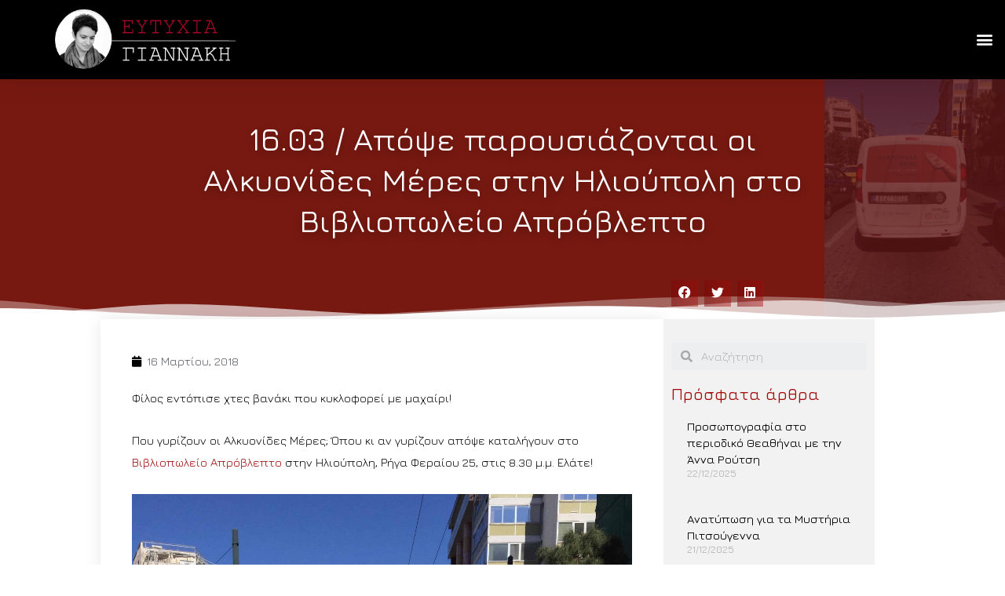

--- FILE ---
content_type: text/html; charset=UTF-8
request_url: https://giannaki.com/apro/
body_size: 20568
content:
<!DOCTYPE html>
<html lang="el" prefix="og: https://ogp.me/ns#">
<head>
<meta charset="UTF-8">
<meta name="viewport" content="width=device-width, initial-scale=1">
<link rel="profile" href="https://gmpg.org/xfn/11">


<!-- Search Engine Optimization by Rank Math - https://s.rankmath.com/home -->
<title>16.03 / Απόψε παρουσιάζονται οι Αλκυονίδες Μέρες στην Ηλιούπολη στο Βιβλιοπωλείο Απρόβλεπτο - Ευτυχία Γιαννάκη</title>
<meta name="description" content="Φίλος εντόπισε χτες βανάκι που κυκλοφορεί με μαχαίρι!"/>
<meta name="robots" content="index, follow, max-snippet:-1, max-video-preview:-1, max-image-preview:large"/>
<link rel="canonical" href="https://giannaki.com/apro/" />
<meta property="og:locale" content="el_GR">
<meta property="og:type" content="article">
<meta property="og:title" content="16.03 / Απόψε παρουσιάζονται οι Αλκυονίδες Μέρες στην Ηλιούπολη στο Βιβλιοπωλείο Απρόβλεπτο - Ευτυχία Γιαννάκη">
<meta property="og:description" content="Φίλος εντόπισε χτες βανάκι που κυκλοφορεί με μαχαίρι!">
<meta property="og:url" content="https://giannaki.com/apro/">
<meta property="og:site_name" content="Ευτυχία Γιαννάκη">
<meta property="article:tag" content="crime">
<meta property="article:tag" content="crimefiction">
<meta property="article:tag" content="greek crime fiction">
<meta property="article:tag" content="mystery">
<meta property="article:tag" content="αλκυονίδες μέρες">
<meta property="article:tag" content="Απρόβλεπτο">
<meta property="article:tag" content="Βιβλιοπωλείο Απρόβλεπτο">
<meta property="article:tag" content="Εκδόσεις Ίκαρος">
<meta property="article:tag" content="ελληνική αστυνομική λογοτεχνία">
<meta property="article:tag" content="Ηλιούπολη">
<meta property="article:tag" content="παρουσίαση">
<meta property="article:tag" content="παρουσίαση βιβλίου">
<meta property="article:tag" content="στο πίσω κάθισμα">
<meta property="article:section" content="Νέα">
<meta property="og:updated_time" content="2018-03-20T18:35:39+02:00">
<meta property="og:image" content="https://giannaki.com/wp-content/uploads/2018/03/van-768x1024.jpg">
<meta property="og:image:secure_url" content="https://giannaki.com/wp-content/uploads/2018/03/van-768x1024.jpg">
<meta property="og:image:width" content="768">
<meta property="og:image:height" content="1024">
<meta property="og:image:alt" content="16.03 / Απόψε παρουσιάζονται οι Αλκυονίδες Μέρες στην Ηλιούπολη στο Βιβλιοπωλείο Απρόβλεπτο">
<meta property="og:image:type" content="image/jpeg">
<meta name="twitter:card" content="summary_large_image">
<meta name="twitter:title" content="16.03 / Απόψε παρουσιάζονται οι Αλκυονίδες Μέρες στην Ηλιούπολη στο Βιβλιοπωλείο Απρόβλεπτο - Ευτυχία Γιαννάκη">
<meta name="twitter:description" content="Φίλος εντόπισε χτες βανάκι που κυκλοφορεί με μαχαίρι!">
<meta name="twitter:image" content="https://giannaki.com/wp-content/uploads/2018/03/van-768x1024.jpg">
<script type="application/ld+json" class="rank-math-schema">{"@context":"https://schema.org","@graph":[{"@type":["Person","Organization"],"@id":"https://giannaki.com/#person","name":"efigiannaki","logo":{"@type":"ImageObject","url":"https://giannaki.com/wp-content/uploads/2020/05/cropped-LOGO_03x600.png"},"image":{"@type":"ImageObject","url":"https://giannaki.com/wp-content/uploads/2020/05/cropped-LOGO_03x600.png"}},{"@type":"WebSite","@id":"https://giannaki.com/#website","url":"https://giannaki.com","name":"efigiannaki","publisher":{"@id":"https://giannaki.com/#person"},"inLanguage":"el"},{"@type":"ImageObject","@id":"https://giannaki.com/apro/#primaryImage","url":"https://giannaki.com/wp-content/uploads/2018/03/van.jpg","width":"2448","height":"3264"},{"@type":"WebPage","@id":"https://giannaki.com/apro/#webpage","url":"https://giannaki.com/apro/","name":"16.03 / \u0391\u03c0\u03cc\u03c8\u03b5 \u03c0\u03b1\u03c1\u03bf\u03c5\u03c3\u03b9\u03ac\u03b6\u03bf\u03bd\u03c4\u03b1\u03b9 \u03bf\u03b9 \u0391\u03bb\u03ba\u03c5\u03bf\u03bd\u03af\u03b4\u03b5\u03c2 \u039c\u03ad\u03c1\u03b5\u03c2 \u03c3\u03c4\u03b7\u03bd \u0397\u03bb\u03b9\u03bf\u03cd\u03c0\u03bf\u03bb\u03b7 \u03c3\u03c4\u03bf \u0392\u03b9\u03b2\u03bb\u03b9\u03bf\u03c0\u03c9\u03bb\u03b5\u03af\u03bf \u0391\u03c0\u03c1\u03cc\u03b2\u03bb\u03b5\u03c0\u03c4\u03bf - \u0395\u03c5\u03c4\u03c5\u03c7\u03af\u03b1 \u0393\u03b9\u03b1\u03bd\u03bd\u03ac\u03ba\u03b7","datePublished":"2018-03-16T12:11:27+02:00","dateModified":"2018-03-20T18:35:39+02:00","isPartOf":{"@id":"https://giannaki.com/#website"},"primaryImageOfPage":{"@id":"https://giannaki.com/apro/#primaryImage"},"inLanguage":"el"},{"@type":"BlogPosting","headline":"16.03 / \u0391\u03c0\u03cc\u03c8\u03b5 \u03c0\u03b1\u03c1\u03bf\u03c5\u03c3\u03b9\u03ac\u03b6\u03bf\u03bd\u03c4\u03b1\u03b9 \u03bf\u03b9 \u0391\u03bb\u03ba\u03c5\u03bf\u03bd\u03af\u03b4\u03b5\u03c2 \u039c\u03ad\u03c1\u03b5\u03c2 \u03c3\u03c4\u03b7\u03bd \u0397\u03bb\u03b9\u03bf\u03cd\u03c0\u03bf\u03bb\u03b7 \u03c3\u03c4\u03bf \u0392\u03b9\u03b2\u03bb\u03b9\u03bf\u03c0\u03c9\u03bb\u03b5\u03af\u03bf \u0391\u03c0\u03c1\u03cc\u03b2\u03bb\u03b5\u03c0\u03c4\u03bf - \u0395\u03c5\u03c4\u03c5\u03c7\u03af\u03b1 \u0393\u03b9\u03b1\u03bd\u03bd\u03ac\u03ba\u03b7","datePublished":"2018-03-16T12:11:27+02:00","dateModified":"2018-03-20T18:35:39+02:00","author":{"@type":"Person","name":"efigiannaki"},"publisher":{"@id":"https://giannaki.com/#person"},"description":"\u03a6\u03af\u03bb\u03bf\u03c2 \u03b5\u03bd\u03c4\u03cc\u03c0\u03b9\u03c3\u03b5 \u03c7\u03c4\u03b5\u03c2 \u03b2\u03b1\u03bd\u03ac\u03ba\u03b9 \u03c0\u03bf\u03c5 \u03ba\u03c5\u03ba\u03bb\u03bf\u03c6\u03bf\u03c1\u03b5\u03af \u03bc\u03b5 \u03bc\u03b1\u03c7\u03b1\u03af\u03c1\u03b9!","@id":"https://giannaki.com/apro/#richSnippet","isPartOf":{"@id":"https://giannaki.com/apro/#webpage"},"image":{"@id":"https://giannaki.com/apro/#primaryImage"},"inLanguage":"el","mainEntityOfPage":{"@id":"https://giannaki.com/apro/#webpage"}}]}</script>
<!-- /Rank Math WordPress SEO plugin -->

<link rel='dns-prefetch' href='//maxcdn.bootstrapcdn.com' />
<link rel='dns-prefetch' href='//use.fontawesome.com' />
<link rel='dns-prefetch' href='//s.w.org' />
<link rel="alternate" type="application/rss+xml" title="Ροή RSS &raquo; Ευτυχία Γιαννάκη" href="https://giannaki.com/feed/" />
<link rel="alternate" type="application/rss+xml" title="Ροή Σχολίων &raquo; Ευτυχία Γιαννάκη" href="https://giannaki.com/comments/feed/" />
<link rel="alternate" type="application/rss+xml" title="Ροή Σχολίων 16.03 / Απόψε παρουσιάζονται οι Αλκυονίδες Μέρες στην Ηλιούπολη στο Βιβλιοπωλείο Απρόβλεπτο &raquo; Ευτυχία Γιαννάκη" href="https://giannaki.com/apro/feed/" />
		<!-- This site uses the Google Analytics by MonsterInsights plugin v7.16.2 - Using Analytics tracking - https://www.monsterinsights.com/ -->
							<script src="//www.googletagmanager.com/gtag/js?id=UA-73155831-1"  type="text/javascript" data-cfasync="false"></script>
			<script type="text/javascript" data-cfasync="false">
				var mi_version = '7.16.2';
				var mi_track_user = true;
				var mi_no_track_reason = '';
				
								var disableStr = 'ga-disable-UA-73155831-1';

				/* Function to detect opted out users */
				function __gtagTrackerIsOptedOut() {
					return document.cookie.indexOf( disableStr + '=true' ) > - 1;
				}

				/* Disable tracking if the opt-out cookie exists. */
				if ( __gtagTrackerIsOptedOut() ) {
					window[disableStr] = true;
				}

				/* Opt-out function */
				function __gtagTrackerOptout() {
					document.cookie = disableStr + '=true; expires=Thu, 31 Dec 2099 23:59:59 UTC; path=/';
					window[disableStr] = true;
				}

				if ( 'undefined' === typeof gaOptout ) {
					function gaOptout() {
						__gtagTrackerOptout();
					}
				}
								window.dataLayer = window.dataLayer || [];
				if ( mi_track_user ) {
					function __gtagTracker() {dataLayer.push( arguments );}
					__gtagTracker( 'js', new Date() );
					__gtagTracker( 'set', {
						'developer_id.dZGIzZG' : true,
						                    });
					__gtagTracker( 'config', 'UA-73155831-1', {
						forceSSL:true,link_attribution:true,					} );
										window.gtag = __gtagTracker;										(
						function () {
							/* https://developers.google.com/analytics/devguides/collection/analyticsjs/ */
							/* ga and __gaTracker compatibility shim. */
							var noopfn = function () {
								return null;
							};
							var newtracker = function () {
								return new Tracker();
							};
							var Tracker = function () {
								return null;
							};
							var p = Tracker.prototype;
							p.get = noopfn;
							p.set = noopfn;
							p.send = function (){
								var args = Array.prototype.slice.call(arguments);
								args.unshift( 'send' );
								__gaTracker.apply(null, args);
							};
							var __gaTracker = function () {
								var len = arguments.length;
								if ( len === 0 ) {
									return;
								}
								var f = arguments[len - 1];
								if ( typeof f !== 'object' || f === null || typeof f.hitCallback !== 'function' ) {
									if ( 'send' === arguments[0] ) {
										var hitConverted, hitObject = false, action;
										if ( 'event' === arguments[1] ) {
											if ( 'undefined' !== typeof arguments[3] ) {
												hitObject = {
													'eventAction': arguments[3],
													'eventCategory': arguments[2],
													'eventLabel': arguments[4],
													'value': arguments[5] ? arguments[5] : 1,
												}
											}
										}
										if ( typeof arguments[2] === 'object' ) {
											hitObject = arguments[2];
										}
										if ( 'undefined' !== typeof (
											arguments[1].hitType
										) ) {
											hitObject = arguments[1];
										}
										if ( hitObject ) {
											action = 'timing' === arguments[1].hitType ? 'timing_complete' : hitObject.eventAction;
											hitConverted = mapArgs( hitObject );
											__gtagTracker( 'event', action, hitConverted );
										}
									}
									return;
								}

								function mapArgs( args ) {
									var gaKey, hit = {};
									var gaMap = {
										'eventCategory': 'event_category',
										'eventAction': 'event_action',
										'eventLabel': 'event_label',
										'eventValue': 'event_value',
										'nonInteraction': 'non_interaction',
										'timingCategory': 'event_category',
										'timingVar': 'name',
										'timingValue': 'value',
										'timingLabel': 'event_label',
									};
									for ( gaKey in gaMap ) {
										if ( 'undefined' !== typeof args[gaKey] ) {
											hit[gaMap[gaKey]] = args[gaKey];
										}
									}
									return hit;
								}

								try {
									f.hitCallback();
								} catch ( ex ) {
								}
							};
							__gaTracker.create = newtracker;
							__gaTracker.getByName = newtracker;
							__gaTracker.getAll = function () {
								return [];
							};
							__gaTracker.remove = noopfn;
							__gaTracker.loaded = true;
							window['__gaTracker'] = __gaTracker;
						}
					)();
									} else {
										console.log( "" );
					( function () {
							function __gtagTracker() {
								return null;
							}
							window['__gtagTracker'] = __gtagTracker;
							window['gtag'] = __gtagTracker;
					} )();
									}
			</script>
				<!-- / Google Analytics by MonsterInsights -->
				<script>
			window._wpemojiSettings = {"baseUrl":"https:\/\/s.w.org\/images\/core\/emoji\/13.0.1\/72x72\/","ext":".png","svgUrl":"https:\/\/s.w.org\/images\/core\/emoji\/13.0.1\/svg\/","svgExt":".svg","source":{"concatemoji":"https:\/\/giannaki.com\/wp-includes\/js\/wp-emoji-release.min.js?ver=7b2d5b7fcf2868a955b781748ef3b2cd"}};
			!function(e,a,t){var n,r,o,i=a.createElement("canvas"),p=i.getContext&&i.getContext("2d");function s(e,t){var a=String.fromCharCode;p.clearRect(0,0,i.width,i.height),p.fillText(a.apply(this,e),0,0);e=i.toDataURL();return p.clearRect(0,0,i.width,i.height),p.fillText(a.apply(this,t),0,0),e===i.toDataURL()}function c(e){var t=a.createElement("script");t.src=e,t.defer=t.type="text/javascript",a.getElementsByTagName("head")[0].appendChild(t)}for(o=Array("flag","emoji"),t.supports={everything:!0,everythingExceptFlag:!0},r=0;r<o.length;r++)t.supports[o[r]]=function(e){if(!p||!p.fillText)return!1;switch(p.textBaseline="top",p.font="600 32px Arial",e){case"flag":return s([127987,65039,8205,9895,65039],[127987,65039,8203,9895,65039])?!1:!s([55356,56826,55356,56819],[55356,56826,8203,55356,56819])&&!s([55356,57332,56128,56423,56128,56418,56128,56421,56128,56430,56128,56423,56128,56447],[55356,57332,8203,56128,56423,8203,56128,56418,8203,56128,56421,8203,56128,56430,8203,56128,56423,8203,56128,56447]);case"emoji":return!s([55357,56424,8205,55356,57212],[55357,56424,8203,55356,57212])}return!1}(o[r]),t.supports.everything=t.supports.everything&&t.supports[o[r]],"flag"!==o[r]&&(t.supports.everythingExceptFlag=t.supports.everythingExceptFlag&&t.supports[o[r]]);t.supports.everythingExceptFlag=t.supports.everythingExceptFlag&&!t.supports.flag,t.DOMReady=!1,t.readyCallback=function(){t.DOMReady=!0},t.supports.everything||(n=function(){t.readyCallback()},a.addEventListener?(a.addEventListener("DOMContentLoaded",n,!1),e.addEventListener("load",n,!1)):(e.attachEvent("onload",n),a.attachEvent("onreadystatechange",function(){"complete"===a.readyState&&t.readyCallback()})),(n=t.source||{}).concatemoji?c(n.concatemoji):n.wpemoji&&n.twemoji&&(c(n.twemoji),c(n.wpemoji)))}(window,document,window._wpemojiSettings);
		</script>
		<style>
img.wp-smiley,
img.emoji {
	display: inline !important;
	border: none !important;
	box-shadow: none !important;
	height: 1em !important;
	width: 1em !important;
	margin: 0 .07em !important;
	vertical-align: -0.1em !important;
	background: none !important;
	padding: 0 !important;
}
</style>
	<link rel='stylesheet' id='dce-animations-css'  href='https://giannaki.com/wp-content/plugins/dynamic-content-for-elementor/assets/css/dce-animations.css?ver=1.13.2' media='all' />
<link rel='stylesheet' id='astra-theme-css-css'  href='https://giannaki.com/wp-content/themes/astra/assets/css/minified/style.min.css?ver=3.2.0' media='all' />
<style id='astra-theme-css-inline-css'>
html{font-size:93.75%;}a,.page-title{color:#9e0000;}a:hover,a:focus{color:#3a3a3a;}body,button,input,select,textarea,.ast-button,.ast-custom-button{font-family:-apple-system,BlinkMacSystemFont,Segoe UI,Roboto,Oxygen-Sans,Ubuntu,Cantarell,Helvetica Neue,sans-serif;font-weight:inherit;font-size:15px;font-size:1rem;}blockquote{color:#000000;}.site-title{font-size:35px;font-size:2.3333333333333rem;}.ast-archive-description .ast-archive-title{font-size:40px;font-size:2.6666666666667rem;}.site-header .site-description{font-size:15px;font-size:1rem;}.entry-title{font-size:30px;font-size:2rem;}h1,.entry-content h1{font-size:40px;font-size:2.6666666666667rem;}h2,.entry-content h2{font-size:30px;font-size:2rem;}h3,.entry-content h3{font-size:25px;font-size:1.6666666666667rem;}h4,.entry-content h4{font-size:20px;font-size:1.3333333333333rem;}h5,.entry-content h5{font-size:18px;font-size:1.2rem;}h6,.entry-content h6{font-size:15px;font-size:1rem;}.ast-single-post .entry-title,.page-title{font-size:30px;font-size:2rem;}::selection{background-color:#9e0000;color:#ffffff;}body,h1,.entry-title a,.entry-content h1,h2,.entry-content h2,h3,.entry-content h3,h4,.entry-content h4,h5,.entry-content h5,h6,.entry-content h6{color:#3a3a3a;}.tagcloud a:hover,.tagcloud a:focus,.tagcloud a.current-item{color:#ffffff;border-color:#9e0000;background-color:#9e0000;}input:focus,input[type="text"]:focus,input[type="email"]:focus,input[type="url"]:focus,input[type="password"]:focus,input[type="reset"]:focus,input[type="search"]:focus,textarea:focus{border-color:#9e0000;}input[type="radio"]:checked,input[type=reset],input[type="checkbox"]:checked,input[type="checkbox"]:hover:checked,input[type="checkbox"]:focus:checked,input[type=range]::-webkit-slider-thumb{border-color:#9e0000;background-color:#9e0000;box-shadow:none;}.site-footer a:hover + .post-count,.site-footer a:focus + .post-count{background:#9e0000;border-color:#9e0000;}.single .nav-links .nav-previous,.single .nav-links .nav-next{color:#9e0000;}.entry-meta,.entry-meta *{line-height:1.45;color:#9e0000;}.entry-meta a:hover,.entry-meta a:hover *,.entry-meta a:focus,.entry-meta a:focus *,.page-links > .page-link,.page-links .page-link:hover,.post-navigation a:hover{color:#3a3a3a;}.widget-title{font-size:21px;font-size:1.4rem;color:#3a3a3a;}#cat option,.secondary .calendar_wrap thead a,.secondary .calendar_wrap thead a:visited{color:#9e0000;}.secondary .calendar_wrap #today,.ast-progress-val span{background:#9e0000;}.secondary a:hover + .post-count,.secondary a:focus + .post-count{background:#9e0000;border-color:#9e0000;}.calendar_wrap #today > a{color:#ffffff;}.page-links .page-link,.single .post-navigation a{color:#9e0000;}.single .ast-author-details .author-title{color:#3a3a3a;}.main-header-menu .menu-link,.ast-header-custom-item a{color:#3a3a3a;}.main-header-menu .menu-item:hover > .menu-link,.main-header-menu .menu-item:hover > .ast-menu-toggle,.main-header-menu .ast-masthead-custom-menu-items a:hover,.main-header-menu .menu-item.focus > .menu-link,.main-header-menu .menu-item.focus > .ast-menu-toggle,.main-header-menu .current-menu-item > .menu-link,.main-header-menu .current-menu-ancestor > .menu-link,.main-header-menu .current-menu-item > .ast-menu-toggle,.main-header-menu .current-menu-ancestor > .ast-menu-toggle{color:#9e0000;}.comment-reply-title{font-size:24px;font-size:1.6rem;}.ast-comment-meta{line-height:1.666666667;color:#9e0000;font-size:12px;font-size:0.8rem;}.ast-comment-list #cancel-comment-reply-link{font-size:15px;font-size:1rem;}.ast-header-break-point .ast-mobile-menu-buttons-minimal.menu-toggle{background:transparent;color:#9e0000;}.ast-header-break-point .ast-mobile-menu-buttons-outline.menu-toggle{background:transparent;border:1px solid #9e0000;color:#9e0000;}.ast-header-break-point .ast-mobile-menu-buttons-fill.menu-toggle{background:#9e0000;}.comments-count-wrapper {padding: 2em 0;}.comments-count-wrapper .comments-title {font-weight: normal;word-wrap: break-word;}.ast-comment-list {margin: 0;word-wrap: break-word;padding-bottom: 0.5em;list-style: none;}.ast-comment-list li {list-style: none;}.ast-comment-list li.depth-1 .ast-comment,.ast-comment-list li.depth-2 .ast-comment {border-bottom: 1px solid #eeeeee;}.ast-comment-list .comment-respond {padding: 1em 0;border-bottom: 1px solid #eeeeee;}.ast-comment-list .comment-respond .comment-reply-title {margin-top: 0;padding-top: 0;}.ast-comment-list .comment-respond p {margin-bottom: .5em;}.ast-comment-list .ast-comment-edit-reply-wrap {-js-display: flex;display: flex;justify-content: flex-end;}.ast-comment-list .ast-edit-link {flex: 1;}.ast-comment-list .comment-awaiting-moderation {margin-bottom: 0;}.ast-comment {padding: 1em 0;}.ast-comment-avatar-wrap img {border-radius: 50%;}.ast-comment-content {clear: both;}.ast-comment-cite-wrap {text-align: left;}.ast-comment-cite-wrap cite {font-style: normal;}.comment-reply-title {padding-top: 1em;font-weight: normal;line-height: 1.65;}.ast-comment-meta {margin-bottom: 0.5em;}.comments-area {border-top: 1px solid #eeeeee;margin-top: 2em;}.comments-area .comment-form-comment {width: 100%;border: none;margin: 0;padding: 0;}.comments-area .comment-notes,.comments-area .comment-textarea,.comments-area .form-allowed-tags {margin-bottom: 1.5em;}.comments-area .form-submit {margin-bottom: 0;}.comments-area textarea#comment,.comments-area .ast-comment-formwrap input[type="text"] {width: 100%;border-radius: 0;vertical-align: middle;margin-bottom: 10px;}.comments-area .no-comments {margin-top: 0.5em;margin-bottom: 0.5em;}.comments-area p.logged-in-as {margin-bottom: 1em;}.ast-separate-container .comments-count-wrapper {background-color: #fff;padding: 2em 6.67em 0;}@media (max-width: 1200px) {.ast-separate-container .comments-count-wrapper {padding: 2em 3.34em;}}.ast-separate-container .comments-area {border-top: 0;}.ast-separate-container .ast-comment-list {padding-bottom: 0;}.ast-separate-container .ast-comment-list li {background-color: #fff;}.ast-separate-container .ast-comment-list li.depth-1 {padding: 4em 6.67em;margin-bottom: 2em;}@media (max-width: 1200px) {.ast-separate-container .ast-comment-list li.depth-1 {padding: 3em 3.34em;}}.ast-separate-container .ast-comment-list li.depth-1 .children li {padding-bottom: 0;padding-top: 0;margin-bottom: 0;}.ast-separate-container .ast-comment-list li.depth-1 .ast-comment,.ast-separate-container .ast-comment-list li.depth-2 .ast-comment {border-bottom: 0;}.ast-separate-container .ast-comment-list .comment-respond {padding-top: 0;padding-bottom: 1em;background-color: transparent;}.ast-separate-container .ast-comment-list .pingback p {margin-bottom: 0;}.ast-separate-container .ast-comment-list .bypostauthor {padding: 2em;margin-bottom: 1em;}.ast-separate-container .ast-comment-list .bypostauthor li {background: transparent;margin-bottom: 0;padding: 0 0 0 2em;}.ast-separate-container .comment-respond {background-color: #fff;padding: 4em 6.67em;border-bottom: 0;}@media (max-width: 1200px) {.ast-separate-container .comment-respond {padding: 3em 2.34em;}}.ast-separate-container .comment-reply-title {padding-top: 0;}.ast-comment-list .children {margin-left: 2em;}@media (max-width: 992px) {.ast-comment-list .children {margin-left: 1em;}}.ast-comment-list #cancel-comment-reply-link {white-space: nowrap;font-size: 15px;font-size: 1rem;margin-left: 1em;}.ast-comment-avatar-wrap {float: left;clear: right;margin-right: 1.33333em;}.ast-comment-meta-wrap {float: left;clear: right;padding: 0 0 1.33333em;}.ast-comment-time .timendate,.ast-comment-time .reply {margin-right: 0.5em;}.comments-area #wp-comment-cookies-consent {margin-right: 10px;}.ast-page-builder-template .comments-area {padding-left: 20px;padding-right: 20px;margin-top: 2em;margin-bottom: 2em;}.ast-separate-container .ast-comment-list .bypostauthor .bypostauthor {background: transparent;margin-bottom: 0;padding-right: 0;padding-bottom: 0;padding-top: 0;}.footer-adv .footer-adv-overlay{border-top-style:solid;border-top-color:#7a7a7a;}.wp-block-buttons.aligncenter{justify-content:center;}@media (max-width:782px){.entry-content .wp-block-columns .wp-block-column{margin-left:0px;}}@media (max-width:921px){.ast-separate-container .ast-article-post,.ast-separate-container .ast-article-single{padding:1.5em 2.14em;}.ast-separate-container #primary,.ast-separate-container #secondary{padding:1.5em 0;}#primary,#secondary{padding:1.5em 0;margin:0;}.ast-left-sidebar #content > .ast-container{display:flex;flex-direction:column-reverse;width:100%;}.ast-author-box img.avatar{margin:20px 0 0 0;}}@media (max-width:921px){.ast-right-sidebar #primary{padding-right:0;}}@media (min-width:922px){.ast-separate-container.ast-right-sidebar #primary,.ast-separate-container.ast-left-sidebar #primary{border:0;}.search-no-results.ast-separate-container #primary{margin-bottom:4em;}}@media (min-width:922px){.ast-separate-container .ast-comment-list li .comment-respond{padding-left:2.66666em;padding-right:2.66666em;}}@media (min-width:922px){.ast-right-sidebar #primary{border-right:1px solid #eee;}.ast-left-sidebar #primary{border-left:1px solid #eee;}}.wp-block-button .wp-block-button__link,{color:#ffffff;}.wp-block-button .wp-block-button__link{border-style:solid;border-top-width:0;border-right-width:0;border-left-width:0;border-bottom-width:0;border-color:#9e0000;background-color:#9e0000;color:#ffffff;font-family:inherit;font-weight:inherit;line-height:1;border-radius:2px;padding-top:10px;padding-right:40px;padding-bottom:10px;padding-left:40px;}.wp-block-button .wp-block-button__link:hover,.wp-block-button .wp-block-button__link:focus{color:#ffffff;background-color:#3a3a3a;border-color:#3a3a3a;}.menu-toggle,button,.ast-button,.ast-custom-button,.button,input#submit,input[type="button"],input[type="submit"],input[type="reset"]{border-style:solid;border-top-width:0;border-right-width:0;border-left-width:0;border-bottom-width:0;color:#ffffff;border-color:#9e0000;background-color:#9e0000;border-radius:2px;padding-top:10px;padding-right:40px;padding-bottom:10px;padding-left:40px;font-family:inherit;font-weight:inherit;line-height:1;}button:focus,.menu-toggle:hover,button:hover,.ast-button:hover,.ast-custom-button:hover .button:hover,.ast-custom-button:hover ,input[type=reset]:hover,input[type=reset]:focus,input#submit:hover,input#submit:focus,input[type="button"]:hover,input[type="button"]:focus,input[type="submit"]:hover,input[type="submit"]:focus{color:#ffffff;background-color:#3a3a3a;border-color:#3a3a3a;}@media (min-width:921px){.ast-container{max-width:100%;}}@media (min-width:544px){.ast-container{max-width:100%;}}@media (max-width:544px){.ast-separate-container .ast-article-post,.ast-separate-container .ast-article-single{padding:1.5em 1em;}.ast-separate-container #content .ast-container{padding-left:0.54em;padding-right:0.54em;}.ast-separate-container .ast-archive-description{padding:1.5em 1em;}.ast-search-menu-icon.ast-dropdown-active .search-field{width:170px;}}@media (max-width:544px){.ast-separate-container .comments-count-wrapper{padding:1.5em 1em;}.ast-separate-container .ast-comment-list li.depth-1{padding:1.5em 1em;margin-bottom:1.5em;}.ast-separate-container .ast-comment-list .bypostauthor{padding:.5em;}.ast-separate-container .comment-respond{padding:1.5em 1em;}}@media (max-width:544px){.ast-comment-list .children{margin-left:0.66666em;}.ast-separate-container .ast-comment-list .bypostauthor li{padding:0 0 0 .5em;}}@media (max-width:921px){.ast-mobile-header-stack .main-header-bar .ast-search-menu-icon{display:inline-block;}.ast-header-break-point.ast-header-custom-item-outside .ast-mobile-header-stack .main-header-bar .ast-search-icon{margin:0;}}@media (max-width:921px){.ast-comment-avatar-wrap img{max-width:2.5em;}.comments-area{margin-top:1.5em;}.ast-separate-container .comments-count-wrapper{padding:2em 2.14em;}.ast-separate-container .ast-comment-list li.depth-1{padding:1.5em 2.14em;}.ast-separate-container .comment-respond{padding:2em 2.14em;}}@media (max-width:921px){.ast-comment-avatar-wrap{margin-right:0.5em;}}@media (max-width:921px){.ast-archive-description .ast-archive-title{font-size:40px;}.entry-title{font-size:30px;}h1,.entry-content h1{font-size:30px;}h2,.entry-content h2{font-size:25px;}h3,.entry-content h3{font-size:20px;}.ast-single-post .entry-title,.page-title{font-size:30px;}}@media (max-width:544px){.ast-archive-description .ast-archive-title{font-size:40px;}.entry-title{font-size:30px;}h1,.entry-content h1{font-size:30px;}h2,.entry-content h2{font-size:25px;}h3,.entry-content h3{font-size:20px;}.ast-single-post .entry-title,.page-title{font-size:30px;}}@media (max-width:921px){html{font-size:85.5%;}}@media (max-width:544px){html{font-size:85.5%;}}@media (min-width:922px){.ast-container{max-width:1240px;}}@font-face {font-family: "Astra";src: url(https://giannaki.com/wp-content/themes/astra/assets/fonts/astra.woff) format("woff"),url(https://giannaki.com/wp-content/themes/astra/assets/fonts/astra.ttf) format("truetype"),url(https://giannaki.com/wp-content/themes/astra/assets/fonts/astra.svg#astra) format("svg");font-weight: normal;font-style: normal;font-display: fallback;}@media (max-width:921px) {.main-header-bar .main-header-bar-navigation{display:none;}}.ast-desktop .main-header-menu.submenu-with-border .sub-menu,.ast-desktop .main-header-menu.submenu-with-border .astra-full-megamenu-wrapper{border-color:#9e0000;}.ast-desktop .main-header-menu.submenu-with-border .sub-menu{border-top-width:2px;border-right-width:0px;border-left-width:0px;border-bottom-width:0px;border-style:solid;}.ast-desktop .main-header-menu.submenu-with-border .sub-menu .sub-menu{top:-2px;}.ast-desktop .main-header-menu.submenu-with-border .sub-menu .menu-link,.ast-desktop .main-header-menu.submenu-with-border .children .menu-link{border-bottom-width:0px;border-style:solid;border-color:#eaeaea;}@media (min-width:922px){.main-header-menu .sub-menu .menu-item.ast-left-align-sub-menu:hover > .sub-menu,.main-header-menu .sub-menu .menu-item.ast-left-align-sub-menu.focus > .sub-menu{margin-left:-0px;}}.ast-small-footer{border-top-style:solid;border-top-width:1px;border-top-color:#7a7a7a;}.ast-small-footer-wrap{text-align:center;}.ast-breadcrumbs .trail-browse,.ast-breadcrumbs .trail-items,.ast-breadcrumbs .trail-items li{display:inline-block;margin:0;padding:0;border:none;background:inherit;text-indent:0;}.ast-breadcrumbs .trail-browse{font-size:inherit;font-style:inherit;font-weight:inherit;color:inherit;}.ast-breadcrumbs .trail-items{list-style:none;}.trail-items li::after{padding:0 0.3em;content:"\00bb";}.trail-items li:last-of-type::after{display:none;}.ast-header-break-point .main-header-bar{border-bottom-width:1px;}@media (min-width:922px){.main-header-bar{border-bottom-width:1px;}}.ast-safari-browser-less-than-11 .main-header-menu .menu-item,.ast-safari-browser-less-than-11 .main-header-bar .ast-masthead-custom-menu-items{display:block;}.main-header-menu .menu-item,.main-header-bar .ast-masthead-custom-menu-items{-js-display:flex;display:flex;-webkit-box-pack:center;-webkit-justify-content:center;-moz-box-pack:center;-ms-flex-pack:center;justify-content:center;-webkit-box-orient:vertical;-webkit-box-direction:normal;-webkit-flex-direction:column;-moz-box-orient:vertical;-moz-box-direction:normal;-ms-flex-direction:column;flex-direction:column;}.main-header-menu > .menu-item > .menu-link{height:100%;-webkit-box-align:center;-webkit-align-items:center;-moz-box-align:center;-ms-flex-align:center;align-items:center;-js-display:flex;display:flex;}.ast-primary-menu-disabled .main-header-bar .ast-masthead-custom-menu-items{flex:unset;}.ast-desktop .astra-menu-animation-slide-up>.menu-item>.astra-full-megamenu-wrapper,.ast-desktop .astra-menu-animation-slide-up>.menu-item>.sub-menu,.ast-desktop .astra-menu-animation-slide-up>.menu-item>.sub-menu .sub-menu{opacity:0;visibility:hidden;transform:translateY(.5em);transition:visibility .2s ease,transform .2s ease}.ast-desktop .astra-menu-animation-slide-up>.menu-item .menu-item.focus>.sub-menu,.ast-desktop .astra-menu-animation-slide-up>.menu-item .menu-item:hover>.sub-menu,.ast-desktop .astra-menu-animation-slide-up>.menu-item.focus>.astra-full-megamenu-wrapper,.ast-desktop .astra-menu-animation-slide-up>.menu-item.focus>.sub-menu,.ast-desktop .astra-menu-animation-slide-up>.menu-item:hover>.astra-full-megamenu-wrapper,.ast-desktop .astra-menu-animation-slide-up>.menu-item:hover>.sub-menu{opacity:1;visibility:visible;transform:translateY(0);transition:opacity .2s ease,visibility .2s ease,transform .2s ease}.ast-desktop .astra-menu-animation-slide-up>.full-width-mega.menu-item.focus>.astra-full-megamenu-wrapper,.ast-desktop .astra-menu-animation-slide-up>.full-width-mega.menu-item:hover>.astra-full-megamenu-wrapper{-js-display:flex;display:flex}.ast-desktop .astra-menu-animation-slide-down>.menu-item>.astra-full-megamenu-wrapper,.ast-desktop .astra-menu-animation-slide-down>.menu-item>.sub-menu,.ast-desktop .astra-menu-animation-slide-down>.menu-item>.sub-menu .sub-menu{opacity:0;visibility:hidden;transform:translateY(-.5em);transition:visibility .2s ease,transform .2s ease}.ast-desktop .astra-menu-animation-slide-down>.menu-item .menu-item.focus>.sub-menu,.ast-desktop .astra-menu-animation-slide-down>.menu-item .menu-item:hover>.sub-menu,.ast-desktop .astra-menu-animation-slide-down>.menu-item.focus>.astra-full-megamenu-wrapper,.ast-desktop .astra-menu-animation-slide-down>.menu-item.focus>.sub-menu,.ast-desktop .astra-menu-animation-slide-down>.menu-item:hover>.astra-full-megamenu-wrapper,.ast-desktop .astra-menu-animation-slide-down>.menu-item:hover>.sub-menu{opacity:1;visibility:visible;transform:translateY(0);transition:opacity .2s ease,visibility .2s ease,transform .2s ease}.ast-desktop .astra-menu-animation-slide-down>.full-width-mega.menu-item.focus>.astra-full-megamenu-wrapper,.ast-desktop .astra-menu-animation-slide-down>.full-width-mega.menu-item:hover>.astra-full-megamenu-wrapper{-js-display:flex;display:flex}.ast-desktop .astra-menu-animation-fade>.menu-item>.astra-full-megamenu-wrapper,.ast-desktop .astra-menu-animation-fade>.menu-item>.sub-menu,.ast-desktop .astra-menu-animation-fade>.menu-item>.sub-menu .sub-menu{opacity:0;visibility:hidden;transition:opacity ease-in-out .3s}.ast-desktop .astra-menu-animation-fade>.menu-item .menu-item.focus>.sub-menu,.ast-desktop .astra-menu-animation-fade>.menu-item .menu-item:hover>.sub-menu,.ast-desktop .astra-menu-animation-fade>.menu-item.focus>.astra-full-megamenu-wrapper,.ast-desktop .astra-menu-animation-fade>.menu-item.focus>.sub-menu,.ast-desktop .astra-menu-animation-fade>.menu-item:hover>.astra-full-megamenu-wrapper,.ast-desktop .astra-menu-animation-fade>.menu-item:hover>.sub-menu{opacity:1;visibility:visible;transition:opacity ease-in-out .3s}.ast-desktop .astra-menu-animation-fade>.full-width-mega.menu-item.focus>.astra-full-megamenu-wrapper,.ast-desktop .astra-menu-animation-fade>.full-width-mega.menu-item:hover>.astra-full-megamenu-wrapper{-js-display:flex;display:flex}
</style>
<link rel='stylesheet' id='sbr_styles-css'  href='https://giannaki.com/wp-content/plugins/reviews-feed/assets/css/sbr-styles.min.css?ver=2.1.1' media='all' />
<link rel='stylesheet' id='sbi_styles-css'  href='https://giannaki.com/wp-content/plugins/instagram-feed/css/sbi-styles.min.css?ver=6.9.1' media='all' />
<link rel='stylesheet' id='sby_styles-css'  href='https://giannaki.com/wp-content/plugins/feeds-for-youtube/css/sb-youtube-free.min.css?ver=2.4.0' media='all' />
<link rel='stylesheet' id='wp-block-library-css'  href='https://giannaki.com/wp-includes/css/dist/block-library/style.min.css?ver=7b2d5b7fcf2868a955b781748ef3b2cd' media='all' />
<link rel='stylesheet' id='ctf_styles-css'  href='https://giannaki.com/wp-content/plugins/custom-twitter-feeds/css/ctf-styles.min.css?ver=2.3.1' media='all' />
<link rel='stylesheet' id='monsterinsights-popular-posts-style-css'  href='https://giannaki.com/wp-content/plugins/google-analytics-for-wordpress/assets/css/frontend.min.css?ver=7.16.2' media='all' />
<link rel='stylesheet' id='astra-addon-css-css'  href='https://giannaki.com/wp-content/uploads/astra-addon/astra-addon-6260028bc7a227-74866834.css?ver=3.1.0' media='all' />
<link rel='stylesheet' id='cff-css'  href='https://giannaki.com/wp-content/plugins/custom-facebook-feed/assets/css/cff-style.css?ver=2.19.1' media='all' />
<link rel='stylesheet' id='sb-font-awesome-css'  href='https://maxcdn.bootstrapcdn.com/font-awesome/4.7.0/css/font-awesome.min.css?ver=7b2d5b7fcf2868a955b781748ef3b2cd' media='all' />
<link rel='stylesheet' id='elementor-icons-css'  href='https://giannaki.com/wp-content/plugins/elementor/assets/lib/eicons/css/elementor-icons.min.css?ver=5.11.0' media='all' />
<link rel='stylesheet' id='elementor-animations-css'  href='https://giannaki.com/wp-content/plugins/elementor/assets/lib/animations/animations.min.css?ver=3.1.4' media='all' />
<link rel='stylesheet' id='elementor-frontend-legacy-css'  href='https://giannaki.com/wp-content/plugins/elementor/assets/css/frontend-legacy.min.css?ver=3.1.4' media='all' />
<link rel='stylesheet' id='elementor-frontend-css'  href='https://giannaki.com/wp-content/uploads/elementor/css/custom-frontend.min.css?ver=1648141561' media='all' />
<style id='elementor-frontend-inline-css'>
.elementor-8939 .elementor-element.elementor-element-b9ad42b:not(.elementor-motion-effects-element-type-background), .elementor-8939 .elementor-element.elementor-element-b9ad42b > .elementor-motion-effects-container > .elementor-motion-effects-layer{background-image:url("https://giannaki.com/wp-content/uploads/2018/03/van.jpg");}
</style>
<link rel='stylesheet' id='elementor-post-8940-css'  href='https://giannaki.com/wp-content/uploads/elementor/css/post-8940.css?ver=1648141561' media='all' />
<link rel='stylesheet' id='dce-style-css'  href='https://giannaki.com/wp-content/plugins/dynamic-content-for-elementor/assets/css/style.min.css?ver=1.13.2' media='all' />
<link rel='stylesheet' id='dashicons-css'  href='https://giannaki.com/wp-includes/css/dashicons.min.css?ver=7b2d5b7fcf2868a955b781748ef3b2cd' media='all' />
<link rel='stylesheet' id='elementor-pro-css'  href='https://giannaki.com/wp-content/uploads/elementor/css/custom-pro-frontend.min.css?ver=1648141561' media='all' />
<link rel='stylesheet' id='sby-styles-css'  href='https://giannaki.com/wp-content/plugins/feeds-for-youtube/css/sb-youtube-free.min.css?ver=2.4.0' media='all' />
<link rel='stylesheet' id='uael-frontend-css'  href='https://giannaki.com/wp-content/plugins/ultimate-elementor/assets/min-css/uael-frontend.min.css?ver=1.29.2' media='all' />
<link rel='stylesheet' id='elementor-global-css'  href='https://giannaki.com/wp-content/uploads/elementor/css/global.css?ver=1654248328' media='all' />
<link rel='stylesheet' id='elementor-post-8834-css'  href='https://giannaki.com/wp-content/uploads/elementor/css/post-8834.css?ver=1648141636' media='all' />
<link rel='stylesheet' id='elementor-post-8838-css'  href='https://giannaki.com/wp-content/uploads/elementor/css/post-8838.css?ver=1741812912' media='all' />
<link rel='stylesheet' id='elementor-post-8939-css'  href='https://giannaki.com/wp-content/uploads/elementor/css/post-8939.css?ver=1651602617' media='all' />
<link rel='stylesheet' id='font-awesome-official-css'  href='https://use.fontawesome.com/releases/v5.13.0/css/all.css' media='all' integrity="sha384-Bfad6CLCknfcloXFOyFnlgtENryhrpZCe29RTifKEixXQZ38WheV+i/6YWSzkz3V" crossorigin="anonymous" />
<link rel='stylesheet' id='font-awesome-official-v4shim-css'  href='https://use.fontawesome.com/releases/v5.13.0/css/v4-shims.css' media='all' integrity="sha384-/7iOrVBege33/9vHFYEtviVcxjUsNCqyeMnlW/Ms+PH8uRdFkKFmqf9CbVAN0Qef" crossorigin="anonymous" />
<style id='font-awesome-official-v4shim-inline-css'>
@font-face {
font-family: "FontAwesome";
src: url("https://use.fontawesome.com/releases/v5.13.0/webfonts/fa-brands-400.eot"),
		url("https://use.fontawesome.com/releases/v5.13.0/webfonts/fa-brands-400.eot?#iefix") format("embedded-opentype"),
		url("https://use.fontawesome.com/releases/v5.13.0/webfonts/fa-brands-400.woff2") format("woff2"),
		url("https://use.fontawesome.com/releases/v5.13.0/webfonts/fa-brands-400.woff") format("woff"),
		url("https://use.fontawesome.com/releases/v5.13.0/webfonts/fa-brands-400.ttf") format("truetype"),
		url("https://use.fontawesome.com/releases/v5.13.0/webfonts/fa-brands-400.svg#fontawesome") format("svg");
}

@font-face {
font-family: "FontAwesome";
src: url("https://use.fontawesome.com/releases/v5.13.0/webfonts/fa-solid-900.eot"),
		url("https://use.fontawesome.com/releases/v5.13.0/webfonts/fa-solid-900.eot?#iefix") format("embedded-opentype"),
		url("https://use.fontawesome.com/releases/v5.13.0/webfonts/fa-solid-900.woff2") format("woff2"),
		url("https://use.fontawesome.com/releases/v5.13.0/webfonts/fa-solid-900.woff") format("woff"),
		url("https://use.fontawesome.com/releases/v5.13.0/webfonts/fa-solid-900.ttf") format("truetype"),
		url("https://use.fontawesome.com/releases/v5.13.0/webfonts/fa-solid-900.svg#fontawesome") format("svg");
}

@font-face {
font-family: "FontAwesome";
src: url("https://use.fontawesome.com/releases/v5.13.0/webfonts/fa-regular-400.eot"),
		url("https://use.fontawesome.com/releases/v5.13.0/webfonts/fa-regular-400.eot?#iefix") format("embedded-opentype"),
		url("https://use.fontawesome.com/releases/v5.13.0/webfonts/fa-regular-400.woff2") format("woff2"),
		url("https://use.fontawesome.com/releases/v5.13.0/webfonts/fa-regular-400.woff") format("woff"),
		url("https://use.fontawesome.com/releases/v5.13.0/webfonts/fa-regular-400.ttf") format("truetype"),
		url("https://use.fontawesome.com/releases/v5.13.0/webfonts/fa-regular-400.svg#fontawesome") format("svg");
unicode-range: U+F004-F005,U+F007,U+F017,U+F022,U+F024,U+F02E,U+F03E,U+F044,U+F057-F059,U+F06E,U+F070,U+F075,U+F07B-F07C,U+F080,U+F086,U+F089,U+F094,U+F09D,U+F0A0,U+F0A4-F0A7,U+F0C5,U+F0C7-F0C8,U+F0E0,U+F0EB,U+F0F3,U+F0F8,U+F0FE,U+F111,U+F118-F11A,U+F11C,U+F133,U+F144,U+F146,U+F14A,U+F14D-F14E,U+F150-F152,U+F15B-F15C,U+F164-F165,U+F185-F186,U+F191-F192,U+F1AD,U+F1C1-F1C9,U+F1CD,U+F1D8,U+F1E3,U+F1EA,U+F1F6,U+F1F9,U+F20A,U+F247-F249,U+F24D,U+F254-F25B,U+F25D,U+F267,U+F271-F274,U+F279,U+F28B,U+F28D,U+F2B5-F2B6,U+F2B9,U+F2BB,U+F2BD,U+F2C1-F2C2,U+F2D0,U+F2D2,U+F2DC,U+F2ED,U+F328,U+F358-F35B,U+F3A5,U+F3D1,U+F410,U+F4AD;
}
</style>
<link rel='stylesheet' id='google-fonts-1-css'  href='https://fonts.googleapis.com/css?family=Jura%3A100%2C100italic%2C200%2C200italic%2C300%2C300italic%2C400%2C400italic%2C500%2C500italic%2C600%2C600italic%2C700%2C700italic%2C800%2C800italic%2C900%2C900italic&#038;subset=greek&#038;ver=7b2d5b7fcf2868a955b781748ef3b2cd' media='all' />
<link rel='stylesheet' id='elementor-icons-shared-0-css'  href='https://giannaki.com/wp-content/plugins/elementor/assets/lib/font-awesome/css/fontawesome.min.css?ver=5.15.1' media='all' />
<link rel='stylesheet' id='elementor-icons-fa-brands-css'  href='https://giannaki.com/wp-content/plugins/elementor/assets/lib/font-awesome/css/brands.min.css?ver=5.15.1' media='all' />
<link rel='stylesheet' id='elementor-icons-fa-solid-css'  href='https://giannaki.com/wp-content/plugins/elementor/assets/lib/font-awesome/css/solid.min.css?ver=5.15.1' media='all' />
<!--[if IE]>
<script src='https://giannaki.com/wp-content/themes/astra/assets/js/minified/flexibility.min.js?ver=3.2.0' id='astra-flexibility-js'></script>
<script id='astra-flexibility-js-after'>
flexibility(document.documentElement);
</script>
<![endif]-->
<script id='monsterinsights-frontend-script-js-extra'>
var monsterinsights_frontend = {"js_events_tracking":"true","download_extensions":"doc,pdf,ppt,zip,xls,docx,pptx,xlsx","inbound_paths":"[{\"path\":\"\\\/go\\\/\",\"label\":\"affiliate\"},{\"path\":\"\\\/recommend\\\/\",\"label\":\"affiliate\"}]","home_url":"https:\/\/giannaki.com","hash_tracking":"false","ua":"UA-73155831-1"};
</script>
<script src='https://giannaki.com/wp-content/plugins/google-analytics-for-wordpress/assets/js/frontend-gtag.min.js?ver=7.16.2' id='monsterinsights-frontend-script-js'></script>
<script src='https://giannaki.com/wp-includes/js/jquery/jquery.min.js?ver=3.5.1' id='jquery-core-js'></script>
<script src='https://giannaki.com/wp-includes/js/jquery/jquery-migrate.min.js?ver=3.3.2' id='jquery-migrate-js'></script>
<link rel="https://api.w.org/" href="https://giannaki.com/wp-json/" /><link rel="alternate" type="application/json" href="https://giannaki.com/wp-json/wp/v2/posts/6379" /><link rel="EditURI" type="application/rsd+xml" title="RSD" href="https://giannaki.com/xmlrpc.php?rsd" />
<link rel="wlwmanifest" type="application/wlwmanifest+xml" href="https://giannaki.com/wp-includes/wlwmanifest.xml" /> 

<link rel='shortlink' href='https://giannaki.com/?p=6379' />
<link rel="alternate" type="application/json+oembed" href="https://giannaki.com/wp-json/oembed/1.0/embed?url=https%3A%2F%2Fgiannaki.com%2Fapro%2F" />
<link rel="alternate" type="text/xml+oembed" href="https://giannaki.com/wp-json/oembed/1.0/embed?url=https%3A%2F%2Fgiannaki.com%2Fapro%2F&#038;format=xml" />
<link rel="pingback" href="https://giannaki.com/xmlrpc.php">
<meta property="fb:app_id" content="2788328171296735" /><link rel="icon" href="https://giannaki.com/wp-content/uploads/2020/04/cropped-cv6-32x32.jpg" sizes="32x32" />
<link rel="icon" href="https://giannaki.com/wp-content/uploads/2020/04/cropped-cv6-192x192.jpg" sizes="192x192" />
<link rel="apple-touch-icon" href="https://giannaki.com/wp-content/uploads/2020/04/cropped-cv6-180x180.jpg" />
<meta name="msapplication-TileImage" content="https://giannaki.com/wp-content/uploads/2020/04/cropped-cv6-270x270.jpg" />
		<style id="wp-custom-css">
			body:not(.elementor-editor-active) .elementor-menu-anchor:before {
  content: "";
  display:block;
  height: 150px; /* fixed header height*/
  margin: -150px 0 0; /* negative fixed header height */
  visibility: hidden;
  pointer-events: none;
}
.ff-btn {
    visibility: hidden;
}
.ff-icon-inner{
    visibility: hidden;
}		</style>
		</head>

<body itemtype='https://schema.org/Blog' itemscope='itemscope' class="post-template-default single single-post postid-6379 single-format-standard wp-custom-logo elementor-dce ast-desktop ast-page-builder-template ast-no-sidebar astra-3.2.0 ast-header-custom-item-inside ast-blog-single-style-1 ast-single-post ast-inherit-site-logo-transparent elementor-page-8939 ast-normal-title-enabled elementor-default elementor-template-full-width elementor-kit-8940 astra-addon-3.1.0">
<div 
class="hfeed site" id="page">
	<a class="skip-link screen-reader-text" href="#content">Μετάβαση στο περιεχόμενο</a>
			<div data-elementor-type="header" data-elementor-id="8834" data-post-id="6379" data-obj-id="6379" class="elementor elementor-8834 dce-elementor-post-6379 elementor-location-header" data-elementor-settings="[]">
		<div class="elementor-section-wrap">
					<header class="elementor-section elementor-top-section elementor-element elementor-element-cd24153 elementor-section-content-middle elementor-section-full_width elementor-section-height-default elementor-section-height-default" data-id="cd24153" data-element_type="section" data-settings="{&quot;background_background&quot;:&quot;classic&quot;,&quot;sticky&quot;:&quot;top&quot;,&quot;sticky_on&quot;:[&quot;desktop&quot;,&quot;tablet&quot;,&quot;mobile&quot;],&quot;sticky_offset&quot;:0,&quot;sticky_effects_offset&quot;:0}">
						<div class="elementor-container elementor-column-gap-no">
							<div class="elementor-row">
					<div class="elementor-column elementor-col-100 elementor-top-column elementor-element elementor-element-2c5c4f3" data-id="2c5c4f3" data-element_type="column">
			<div class="elementor-column-wrap elementor-element-populated">
							<div class="elementor-widget-wrap">
						<section class="elementor-section elementor-inner-section elementor-element elementor-element-e40a55e elementor-section-full_width elementor-hidden-tablet elementor-hidden-phone elementor-section-height-default elementor-section-height-default" data-id="e40a55e" data-element_type="section" data-settings="{&quot;sticky&quot;:&quot;top&quot;,&quot;sticky_effects_offset&quot;:100,&quot;background_background&quot;:&quot;classic&quot;,&quot;sticky_on&quot;:[&quot;desktop&quot;,&quot;tablet&quot;,&quot;mobile&quot;],&quot;sticky_offset&quot;:0}">
						<div class="elementor-container elementor-column-gap-default">
							<div class="elementor-row">
					<div class="elementor-column elementor-col-50 elementor-inner-column elementor-element elementor-element-db8fc42" data-id="db8fc42" data-element_type="column">
			<div class="elementor-column-wrap elementor-element-populated">
							<div class="elementor-widget-wrap">
						<div class="elementor-element elementor-element-a10c773 elementor-widget elementor-widget-theme-site-logo elementor-widget-image" data-id="a10c773" data-element_type="widget" data-widget_type="theme-site-logo.default">
				<div class="elementor-widget-container">
					<div class="elementor-image">
											<a href="https://giannaki.com">
							<img width="4519" height="1525" src="https://giannaki.com/wp-content/uploads/2020/04/LOGO_08.png" class="attachment-full size-full" alt="" loading="lazy" srcset="https://giannaki.com/wp-content/uploads/2020/04/LOGO_08.png 4519w, https://giannaki.com/wp-content/uploads/2020/04/LOGO_08-300x101.png 300w, https://giannaki.com/wp-content/uploads/2020/04/LOGO_08-1024x346.png 1024w, https://giannaki.com/wp-content/uploads/2020/04/LOGO_08-768x259.png 768w, https://giannaki.com/wp-content/uploads/2020/04/LOGO_08-1536x518.png 1536w, https://giannaki.com/wp-content/uploads/2020/04/LOGO_08-2048x691.png 2048w" sizes="(max-width: 4519px) 100vw, 4519px" />								</a>
											</div>
				</div>
				</div>
						</div>
					</div>
		</div>
				<div class="elementor-column elementor-col-50 elementor-inner-column elementor-element elementor-element-1968b48" data-id="1968b48" data-element_type="column">
			<div class="elementor-column-wrap elementor-element-populated">
							<div class="elementor-widget-wrap">
						<div class="elementor-element elementor-element-bc57e35 elementor-nav-menu__align-center elementor-widget__width-auto elementor-nav-menu--indicator-classic elementor-nav-menu--dropdown-tablet elementor-nav-menu__text-align-aside elementor-nav-menu--toggle elementor-nav-menu--burger elementor-widget elementor-widget-nav-menu" data-id="bc57e35" data-element_type="widget" data-settings="{&quot;layout&quot;:&quot;horizontal&quot;,&quot;toggle&quot;:&quot;burger&quot;}" data-widget_type="nav-menu.default">
				<div class="elementor-widget-container">
						<nav role="navigation" class="elementor-nav-menu--main elementor-nav-menu__container elementor-nav-menu--layout-horizontal e--pointer-underline e--animation-fade"><ul id="menu-1-bc57e35" class="elementor-nav-menu"><li class="menu-item menu-item-type-post_type menu-item-object-page menu-item-8841"><a href="https://giannaki.com/about/" class="elementor-item menu-link">Βιογραφικό</a></li>
<li class="menu-item menu-item-type-post_type menu-item-object-page menu-item-8843"><a href="https://giannaki.com/books/" class="elementor-item menu-link">Βιβλία</a></li>
<li class="menu-item menu-item-type-post_type menu-item-object-page menu-item-8845"><a href="https://giannaki.com/childrensbooks/" class="elementor-item menu-link">Παιδικά Βιβλία</a></li>
<li class="menu-item menu-item-type-post_type menu-item-object-page menu-item-8844"><a href="https://giannaki.com/movie-theater/" class="elementor-item menu-link">Σενάρια / Θεατρικά</a></li>
<li class="menu-item menu-item-type-post_type menu-item-object-page menu-item-8913"><a href="https://giannaki.com/dimiourgiki-grafi/" class="elementor-item menu-link">Δημιουργική Γραφή</a></li>
<li class="menu-item menu-item-type-custom menu-item-object-custom menu-item-15546"><a href="https://hyperfollow.com/egiannaki" class="elementor-item menu-link">Μουσική</a></li>
<li class="menu-item menu-item-type-post_type menu-item-object-page menu-item-8842"><a href="https://giannaki.com/news/" class="elementor-item menu-link">Νέα</a></li>
<li class="menu-item menu-item-type-post_type menu-item-object-page menu-item-8846"><a href="https://giannaki.com/contact/" class="elementor-item menu-link">Επικοινωνία</a></li>
</ul></nav>
					<div class="elementor-menu-toggle" role="button" tabindex="0" aria-label="Menu Toggle" aria-expanded="false">
			<i class="eicon-menu-bar" aria-hidden="true"></i>
			<span class="elementor-screen-only">Menu</span>
		</div>
			<nav class="elementor-nav-menu--dropdown elementor-nav-menu__container" role="navigation" aria-hidden="true"><ul id="menu-2-bc57e35" class="elementor-nav-menu"><li class="menu-item menu-item-type-post_type menu-item-object-page menu-item-8841"><a href="https://giannaki.com/about/" class="elementor-item menu-link">Βιογραφικό</a></li>
<li class="menu-item menu-item-type-post_type menu-item-object-page menu-item-8843"><a href="https://giannaki.com/books/" class="elementor-item menu-link">Βιβλία</a></li>
<li class="menu-item menu-item-type-post_type menu-item-object-page menu-item-8845"><a href="https://giannaki.com/childrensbooks/" class="elementor-item menu-link">Παιδικά Βιβλία</a></li>
<li class="menu-item menu-item-type-post_type menu-item-object-page menu-item-8844"><a href="https://giannaki.com/movie-theater/" class="elementor-item menu-link">Σενάρια / Θεατρικά</a></li>
<li class="menu-item menu-item-type-post_type menu-item-object-page menu-item-8913"><a href="https://giannaki.com/dimiourgiki-grafi/" class="elementor-item menu-link">Δημιουργική Γραφή</a></li>
<li class="menu-item menu-item-type-custom menu-item-object-custom menu-item-15546"><a href="https://hyperfollow.com/egiannaki" class="elementor-item menu-link">Μουσική</a></li>
<li class="menu-item menu-item-type-post_type menu-item-object-page menu-item-8842"><a href="https://giannaki.com/news/" class="elementor-item menu-link">Νέα</a></li>
<li class="menu-item menu-item-type-post_type menu-item-object-page menu-item-8846"><a href="https://giannaki.com/contact/" class="elementor-item menu-link">Επικοινωνία</a></li>
</ul></nav>
				</div>
				</div>
				<div class="elementor-element elementor-element-3eb6933 elementor-widget__width-auto dce_masking-none elementor-widget elementor-widget-image" data-id="3eb6933" data-element_type="widget" data-widget_type="image.default">
				<div class="elementor-widget-container">
					<div class="elementor-image">
											<a href="https://giannaki.com/english/">
							<img width="1024" height="614" src="https://giannaki.com/wp-content/uploads/2020/04/1024px-Flag_of_Great_Britain_1707–1800.svg.png" class="attachment-large size-large" alt="" loading="lazy" srcset="https://giannaki.com/wp-content/uploads/2020/04/1024px-Flag_of_Great_Britain_1707–1800.svg.png 1024w, https://giannaki.com/wp-content/uploads/2020/04/1024px-Flag_of_Great_Britain_1707–1800.svg-300x180.png 300w, https://giannaki.com/wp-content/uploads/2020/04/1024px-Flag_of_Great_Britain_1707–1800.svg-768x461.png 768w" sizes="(max-width: 1024px) 100vw, 1024px" />								</a>
											</div>
				</div>
				</div>
						</div>
					</div>
		</div>
								</div>
					</div>
		</section>
				<section class="elementor-section elementor-inner-section elementor-element elementor-element-dc66458 elementor-section-full_width elementor-section-content-middle elementor-hidden-desktop elementor-section-height-default elementor-section-height-default" data-id="dc66458" data-element_type="section" data-settings="{&quot;sticky&quot;:&quot;top&quot;,&quot;sticky_effects_offset&quot;:100,&quot;background_background&quot;:&quot;classic&quot;,&quot;sticky_on&quot;:[&quot;desktop&quot;,&quot;tablet&quot;,&quot;mobile&quot;],&quot;sticky_offset&quot;:0}">
						<div class="elementor-container elementor-column-gap-default">
							<div class="elementor-row">
					<div class="elementor-column elementor-col-50 elementor-inner-column elementor-element elementor-element-62f07b3" data-id="62f07b3" data-element_type="column">
			<div class="elementor-column-wrap elementor-element-populated">
							<div class="elementor-widget-wrap">
						<div class="elementor-element elementor-element-d9d25cc elementor-widget elementor-widget-theme-site-logo elementor-widget-image" data-id="d9d25cc" data-element_type="widget" data-widget_type="theme-site-logo.default">
				<div class="elementor-widget-container">
					<div class="elementor-image">
											<a href="https://giannaki.com">
							<img width="4519" height="1525" src="https://giannaki.com/wp-content/uploads/2020/04/LOGO_08.png" class="attachment-full size-full" alt="" loading="lazy" srcset="https://giannaki.com/wp-content/uploads/2020/04/LOGO_08.png 4519w, https://giannaki.com/wp-content/uploads/2020/04/LOGO_08-300x101.png 300w, https://giannaki.com/wp-content/uploads/2020/04/LOGO_08-1024x346.png 1024w, https://giannaki.com/wp-content/uploads/2020/04/LOGO_08-768x259.png 768w, https://giannaki.com/wp-content/uploads/2020/04/LOGO_08-1536x518.png 1536w, https://giannaki.com/wp-content/uploads/2020/04/LOGO_08-2048x691.png 2048w" sizes="(max-width: 4519px) 100vw, 4519px" />								</a>
											</div>
				</div>
				</div>
						</div>
					</div>
		</div>
				<div class="elementor-column elementor-col-50 elementor-inner-column elementor-element elementor-element-dc4b38c" data-id="dc4b38c" data-element_type="column">
			<div class="elementor-column-wrap elementor-element-populated">
							<div class="elementor-widget-wrap">
						<div class="elementor-element elementor-element-554a00a elementor-nav-menu__align-right elementor-widget__width-auto elementor-nav-menu__text-align-center elementor-nav-menu--stretch elementor-nav-menu--indicator-classic elementor-nav-menu--dropdown-tablet elementor-nav-menu--toggle elementor-nav-menu--burger elementor-widget elementor-widget-nav-menu" data-id="554a00a" data-element_type="widget" data-settings="{&quot;full_width&quot;:&quot;stretch&quot;,&quot;layout&quot;:&quot;horizontal&quot;,&quot;toggle&quot;:&quot;burger&quot;}" data-widget_type="nav-menu.default">
				<div class="elementor-widget-container">
						<nav role="navigation" class="elementor-nav-menu--main elementor-nav-menu__container elementor-nav-menu--layout-horizontal e--pointer-underline e--animation-fade"><ul id="menu-1-554a00a" class="elementor-nav-menu"><li class="menu-item menu-item-type-post_type menu-item-object-page menu-item-9455"><a href="https://giannaki.com/about/" class="elementor-item menu-link">Βιογραφικό</a></li>
<li class="menu-item menu-item-type-post_type menu-item-object-page menu-item-9457"><a href="https://giannaki.com/books/" class="elementor-item menu-link">Βιβλία</a></li>
<li class="menu-item menu-item-type-post_type menu-item-object-page menu-item-9459"><a href="https://giannaki.com/childrensbooks/" class="elementor-item menu-link">Παιδικά Βιβλία</a></li>
<li class="menu-item menu-item-type-post_type menu-item-object-page menu-item-9458"><a href="https://giannaki.com/movie-theater/" class="elementor-item menu-link">Σενάρια / Θεατρικά</a></li>
<li class="menu-item menu-item-type-post_type menu-item-object-page menu-item-9460"><a href="https://giannaki.com/dimiourgiki-grafi/" class="elementor-item menu-link">Δημιουργική Γραφή</a></li>
<li class="menu-item menu-item-type-custom menu-item-object-custom menu-item-15547"><a href="https://hyperfollow.com/egiannaki" class="elementor-item menu-link">Μουσική</a></li>
<li class="menu-item menu-item-type-post_type menu-item-object-page menu-item-9456"><a href="https://giannaki.com/news/" class="elementor-item menu-link">Νέα</a></li>
<li class="menu-item menu-item-type-post_type menu-item-object-page menu-item-9461"><a href="https://giannaki.com/contact/" class="elementor-item menu-link">Επικοινωνία</a></li>
<li class="menu-item menu-item-type-post_type menu-item-object-page menu-item-9462"><a href="https://giannaki.com/english/" class="elementor-item menu-link">English</a></li>
</ul></nav>
					<div class="elementor-menu-toggle" role="button" tabindex="0" aria-label="Menu Toggle" aria-expanded="false">
			<i class="eicon-menu-bar" aria-hidden="true"></i>
			<span class="elementor-screen-only">Menu</span>
		</div>
			<nav class="elementor-nav-menu--dropdown elementor-nav-menu__container" role="navigation" aria-hidden="true"><ul id="menu-2-554a00a" class="elementor-nav-menu"><li class="menu-item menu-item-type-post_type menu-item-object-page menu-item-9455"><a href="https://giannaki.com/about/" class="elementor-item menu-link">Βιογραφικό</a></li>
<li class="menu-item menu-item-type-post_type menu-item-object-page menu-item-9457"><a href="https://giannaki.com/books/" class="elementor-item menu-link">Βιβλία</a></li>
<li class="menu-item menu-item-type-post_type menu-item-object-page menu-item-9459"><a href="https://giannaki.com/childrensbooks/" class="elementor-item menu-link">Παιδικά Βιβλία</a></li>
<li class="menu-item menu-item-type-post_type menu-item-object-page menu-item-9458"><a href="https://giannaki.com/movie-theater/" class="elementor-item menu-link">Σενάρια / Θεατρικά</a></li>
<li class="menu-item menu-item-type-post_type menu-item-object-page menu-item-9460"><a href="https://giannaki.com/dimiourgiki-grafi/" class="elementor-item menu-link">Δημιουργική Γραφή</a></li>
<li class="menu-item menu-item-type-custom menu-item-object-custom menu-item-15547"><a href="https://hyperfollow.com/egiannaki" class="elementor-item menu-link">Μουσική</a></li>
<li class="menu-item menu-item-type-post_type menu-item-object-page menu-item-9456"><a href="https://giannaki.com/news/" class="elementor-item menu-link">Νέα</a></li>
<li class="menu-item menu-item-type-post_type menu-item-object-page menu-item-9461"><a href="https://giannaki.com/contact/" class="elementor-item menu-link">Επικοινωνία</a></li>
<li class="menu-item menu-item-type-post_type menu-item-object-page menu-item-9462"><a href="https://giannaki.com/english/" class="elementor-item menu-link">English</a></li>
</ul></nav>
				</div>
				</div>
						</div>
					</div>
		</div>
								</div>
					</div>
		</section>
						</div>
					</div>
		</div>
								</div>
					</div>
		</header>
				</div>
		</div>
			<div id="content" class="site-content">
		<div class="ast-container">
				<div data-elementor-type="single" data-elementor-id="8939" data-post-id="6379" data-obj-id="6379" class="elementor elementor-8939 dce-elementor-post-6379 elementor-location-single post-6379 post type-post status-publish format-standard has-post-thumbnail hentry category-62 category-323 tag-crime tag-crimefiction tag-greek-crime-fiction tag-mystery tag-90 tag-318 tag-310 tag-68 tag-70 tag-311 tag-76 tag-77 tag-67 ast-article-single" data-elementor-settings="[]">
		<div class="elementor-section-wrap">
					<section class="elementor-section elementor-top-section elementor-element elementor-element-b9ad42b elementor-section-boxed elementor-section-height-default elementor-section-height-default" data-id="b9ad42b" data-element_type="section" data-settings="{&quot;background_background&quot;:&quot;classic&quot;,&quot;shape_divider_bottom&quot;:&quot;mountains&quot;}">
							<div class="elementor-background-overlay"></div>
						<div class="elementor-shape elementor-shape-bottom" data-negative="false">
			<svg xmlns="http://www.w3.org/2000/svg" viewBox="0 0 1000 100" preserveAspectRatio="none">
	<path class="elementor-shape-fill" opacity="0.33" d="M473,67.3c-203.9,88.3-263.1-34-320.3,0C66,119.1,0,59.7,0,59.7V0h1000v59.7 c0,0-62.1,26.1-94.9,29.3c-32.8,3.3-62.8-12.3-75.8-22.1C806,49.6,745.3,8.7,694.9,4.7S492.4,59,473,67.3z"/>
	<path class="elementor-shape-fill" opacity="0.66" d="M734,67.3c-45.5,0-77.2-23.2-129.1-39.1c-28.6-8.7-150.3-10.1-254,39.1 s-91.7-34.4-149.2,0C115.7,118.3,0,39.8,0,39.8V0h1000v36.5c0,0-28.2-18.5-92.1-18.5C810.2,18.1,775.7,67.3,734,67.3z"/>
	<path class="elementor-shape-fill" d="M766.1,28.9c-200-57.5-266,65.5-395.1,19.5C242,1.8,242,5.4,184.8,20.6C128,35.8,132.3,44.9,89.9,52.5C28.6,63.7,0,0,0,0 h1000c0,0-9.9,40.9-83.6,48.1S829.6,47,766.1,28.9z"/>
</svg>		</div>
					<div class="elementor-container elementor-column-gap-default">
							<div class="elementor-row">
					<div class="elementor-column elementor-col-100 elementor-top-column elementor-element elementor-element-a0e365c" data-id="a0e365c" data-element_type="column">
			<div class="elementor-column-wrap elementor-element-populated">
							<div class="elementor-widget-wrap">
						<div class="elementor-element elementor-element-2cd4786 elementor-widget elementor-widget-theme-post-title elementor-page-title elementor-widget-heading" data-id="2cd4786" data-element_type="widget" data-widget_type="theme-post-title.default">
				<div class="elementor-widget-container">
			<h1 class="elementor-heading-title elementor-size-default">16.03 / Απόψε παρουσιάζονται οι Αλκυονίδες Μέρες στην Ηλιούπολη στο Βιβλιοπωλείο Απρόβλεπτο</h1>		</div>
				</div>
						</div>
					</div>
		</div>
								</div>
					</div>
		</section>
				<section class="elementor-section elementor-top-section elementor-element elementor-element-214fd30 elementor-section-boxed elementor-section-height-default elementor-section-height-default" data-id="214fd30" data-element_type="section">
						<div class="elementor-container elementor-column-gap-default">
							<div class="elementor-row">
					<div class="elementor-column elementor-col-50 elementor-top-column elementor-element elementor-element-6c899bb" data-id="6c899bb" data-element_type="column" data-settings="{&quot;background_background&quot;:&quot;classic&quot;}">
			<div class="elementor-column-wrap elementor-element-populated">
							<div class="elementor-widget-wrap">
						<div class="elementor-element elementor-element-1e8a300 elementor-widget elementor-widget-post-info" data-id="1e8a300" data-element_type="widget" data-widget_type="post-info.default">
				<div class="elementor-widget-container">
					<ul class="elementor-inline-items elementor-icon-list-items elementor-post-info">
					<li class="elementor-icon-list-item elementor-repeater-item-8cfd6d8 elementor-inline-item" itemprop="datePublished">
						<a href="https://giannaki.com/2018/03/16/">
											<span class="elementor-icon-list-icon">
								<i aria-hidden="true" class="fas fa-calendar"></i>							</span>
									<span class="elementor-icon-list-text elementor-post-info__item elementor-post-info__item--type-date">
										16 Μαρτίου, 2018					</span>
									</a>
				</li>
				</ul>
				</div>
				</div>
				<div class="elementor-element elementor-element-2ecb58e elementor-widget elementor-widget-theme-post-content" data-id="2ecb58e" data-element_type="widget" data-widget_type="theme-post-content.default">
				<div class="elementor-widget-container">
			<p>Φίλος εντόπισε χτες βανάκι που κυκλοφορεί με μαχαίρι!</p>
<p>Που γυρίζουν οι Αλκυονίδες Μέρες; Όπου κι αν γυρίζουν απόψε καταλήγουν στο <a href="https://www.facebook.com/aprovlepto/" data-hovercard="/ajax/hovercard/page.php?id=169868346489623&amp;extragetparams=%7B%22directed_target_id%22%3Anull%2C%22groups_location%22%3Anull%7D" data-hovercard-prefer-more-content-show="1" target="_blank" rel="noopener">Βιβλιοπωλείο Απρόβλεπτο</a> στην Ηλιούπολη, Ρήγα Φεραίου 25, στις 8.30 μ.μ. Ελάτε!</p>
<p><img loading="lazy" class="aligncenter size-full wp-image-6380" src="http://giannaki.com/wp-content/uploads/2018/03/van.jpg" alt="van" width="2448" height="3264" srcset="https://giannaki.com/wp-content/uploads/2018/03/van.jpg 2448w, https://giannaki.com/wp-content/uploads/2018/03/van-225x300.jpg 225w, https://giannaki.com/wp-content/uploads/2018/03/van-768x1024.jpg 768w, https://giannaki.com/wp-content/uploads/2018/03/van-1612x2149.jpg 1612w, https://giannaki.com/wp-content/uploads/2018/03/van-1116x1488.jpg 1116w, https://giannaki.com/wp-content/uploads/2018/03/van-806x1075.jpg 806w, https://giannaki.com/wp-content/uploads/2018/03/van-558x744.jpg 558w, https://giannaki.com/wp-content/uploads/2018/03/van-655x873.jpg 655w" sizes="(max-width: 2448px) 100vw, 2448px" /></p>
<p><img loading="lazy" class="aligncenter size-full wp-image-6194" src="http://giannaki.com/wp-content/uploads/2018/03/poster_apr.jpeg" alt="poster_apr" width="842" height="1191" srcset="https://giannaki.com/wp-content/uploads/2018/03/poster_apr.jpeg 842w, https://giannaki.com/wp-content/uploads/2018/03/poster_apr-212x300.jpeg 212w, https://giannaki.com/wp-content/uploads/2018/03/poster_apr-768x1086.jpeg 768w, https://giannaki.com/wp-content/uploads/2018/03/poster_apr-724x1024.jpeg 724w, https://giannaki.com/wp-content/uploads/2018/03/poster_apr-806x1140.jpeg 806w, https://giannaki.com/wp-content/uploads/2018/03/poster_apr-558x789.jpeg 558w, https://giannaki.com/wp-content/uploads/2018/03/poster_apr-655x926.jpeg 655w" sizes="(max-width: 842px) 100vw, 842px" /></p>
		</div>
				</div>
						</div>
					</div>
		</div>
				<div class="elementor-column elementor-col-50 elementor-top-column elementor-element elementor-element-fb9d8eb" data-id="fb9d8eb" data-element_type="column" data-settings="{&quot;background_background&quot;:&quot;classic&quot;}">
			<div class="elementor-column-wrap elementor-element-populated">
							<div class="elementor-widget-wrap">
						<div class="elementor-element elementor-element-78a4e0a elementor-share-buttons--view-icon elementor-share-buttons--color-custom elementor-share-buttons--align-left elementor-share-buttons--skin-gradient elementor-share-buttons--shape-square elementor-grid-0 elementor-widget elementor-widget-share-buttons" data-id="78a4e0a" data-element_type="widget" data-widget_type="share-buttons.default">
				<div class="elementor-widget-container">
					<div class="elementor-grid">
								<div class="elementor-grid-item">
						<div class="elementor-share-btn elementor-share-btn_facebook">
															<span class="elementor-share-btn__icon">
								<i class="fab fa-facebook"
								   aria-hidden="true"></i>
								<span
									class="elementor-screen-only">Share on facebook</span>
							</span>
																				</div>
					</div>
									<div class="elementor-grid-item">
						<div class="elementor-share-btn elementor-share-btn_twitter">
															<span class="elementor-share-btn__icon">
								<i class="fab fa-twitter"
								   aria-hidden="true"></i>
								<span
									class="elementor-screen-only">Share on twitter</span>
							</span>
																				</div>
					</div>
									<div class="elementor-grid-item">
						<div class="elementor-share-btn elementor-share-btn_linkedin">
															<span class="elementor-share-btn__icon">
								<i class="fab fa-linkedin"
								   aria-hidden="true"></i>
								<span
									class="elementor-screen-only">Share on linkedin</span>
							</span>
																				</div>
					</div>
						</div>
				</div>
				</div>
				<div class="elementor-element elementor-element-bf664d0 elementor-search-form--skin-minimal elementor-widget elementor-widget-search-form" data-id="bf664d0" data-element_type="widget" data-settings="{&quot;skin&quot;:&quot;minimal&quot;}" data-widget_type="search-form.default">
				<div class="elementor-widget-container">
					<form class="elementor-search-form" role="search" action="https://giannaki.com" method="get">
									<div class="elementor-search-form__container">
									<div class="elementor-search-form__icon">
						<i class="fa fa-search" aria-hidden="true"></i>
						<span class="elementor-screen-only">Search</span>
					</div>
								<input placeholder="Αναζήτηση" class="elementor-search-form__input" type="search" name="s" title="Search" value="">
															</div>
		</form>
				</div>
				</div>
				<div class="elementor-element elementor-element-5bd0fe3 elementor-widget elementor-widget-heading" data-id="5bd0fe3" data-element_type="widget" data-widget_type="heading.default">
				<div class="elementor-widget-container">
			<h2 class="elementor-heading-title elementor-size-default">Πρόσφατα άρθρα</h2>		</div>
				</div>
				<div class="elementor-element elementor-element-da17fc7 elementor-grid-1 elementor-posts--thumbnail-none elementor-grid-tablet-1 elementor-grid-mobile-1 elementor-widget elementor-widget-posts" data-id="da17fc7" data-element_type="widget" data-settings="{&quot;classic_columns&quot;:&quot;1&quot;,&quot;classic_row_gap&quot;:{&quot;unit&quot;:&quot;px&quot;,&quot;size&quot;:0,&quot;sizes&quot;:[]},&quot;classic_columns_tablet&quot;:&quot;1&quot;,&quot;classic_columns_mobile&quot;:&quot;1&quot;}" data-widget_type="posts.classic">
				<div class="elementor-widget-container">
					<div class="elementor-posts-container elementor-posts elementor-posts--skin-classic elementor-grid">
				<article class="elementor-post elementor-grid-item post-16238 post type-post status-publish format-standard has-post-thumbnail hentry category-725 category-196 tag-1193 tag-685 tag-1194">
				<div class="elementor-post__text">
				<h3 class="elementor-post__title">
			<a href="https://giannaki.com/%cf%83%cf%85%ce%bd%ce%ad%ce%bd%cf%84%ce%b5%cf%85%ce%be%ce%b7-%cf%83%cf%84%ce%bf-%cf%80%ce%b5%cf%81%ce%b9%ce%bf%ce%b4%ce%b9%ce%ba%cf%8c-%ce%b8%ce%b5%ce%b1-%ce%b1%ce%b8%ce%b7%ce%bd%ce%b1%ce%b9/" >
				Προσωπογραφία στο περιοδικό Θεαθήναι με την Άννα Ρούτση			</a>
		</h3>
				<div class="elementor-post__meta-data">
					<span class="elementor-post-date">
			22/12/2025		</span>
				</div>
					<a class="elementor-post__read-more" href="https://giannaki.com/%cf%83%cf%85%ce%bd%ce%ad%ce%bd%cf%84%ce%b5%cf%85%ce%be%ce%b7-%cf%83%cf%84%ce%bf-%cf%80%ce%b5%cf%81%ce%b9%ce%bf%ce%b4%ce%b9%ce%ba%cf%8c-%ce%b8%ce%b5%ce%b1-%ce%b1%ce%b8%ce%b7%ce%bd%ce%b1%ce%b9/" >
				Περισσότερα »			</a>
				</div>
				</article>
				<article class="elementor-post elementor-grid-item post-16235 post type-post status-publish format-standard has-post-thumbnail hentry category-62 category-545 category-childrenbooks tag-957 tag-68 tag-1191 tag-529">
				<div class="elementor-post__text">
				<h3 class="elementor-post__title">
			<a href="https://giannaki.com/%ce%b1%ce%bd%ce%b1%cf%84%cf%8d%cf%80%cf%89%cf%83%ce%b7-%ce%b3%ce%b9%ce%b1-%cf%84%ce%b1-%ce%bc%cf%85%cf%83%cf%84%ce%ae%cf%81%ce%b9%ce%b1-%cf%80%ce%b9%cf%84%cf%83%ce%bf%cf%8d%ce%b3%ce%b5%ce%bd%ce%bd/" >
				Ανατύπωση για τα Μυστήρια Πιτσούγεννα			</a>
		</h3>
				<div class="elementor-post__meta-data">
					<span class="elementor-post-date">
			21/12/2025		</span>
				</div>
					<a class="elementor-post__read-more" href="https://giannaki.com/%ce%b1%ce%bd%ce%b1%cf%84%cf%8d%cf%80%cf%89%cf%83%ce%b7-%ce%b3%ce%b9%ce%b1-%cf%84%ce%b1-%ce%bc%cf%85%cf%83%cf%84%ce%ae%cf%81%ce%b9%ce%b1-%cf%80%ce%b9%cf%84%cf%83%ce%bf%cf%8d%ce%b3%ce%b5%ce%bd%ce%bd/" >
				Περισσότερα »			</a>
				</div>
				</article>
				<article class="elementor-post elementor-grid-item post-16232 post type-post status-publish format-standard has-post-thumbnail hentry category-15 category-62 tag-bookpress tag-685 tag-71 tag-122">
				<div class="elementor-post__text">
				<h3 class="elementor-post__title">
			<a href="https://giannaki.com/%ce%b7-%cf%87%ce%af%ce%bb%ce%bd%cf%84%ce%b1-%cf%80%ce%b1%cf%80%ce%b1%ce%b4%ce%b7%ce%bc%ce%b7%cf%84%cf%81%ce%af%ce%bf%cf%85-%ce%b5%cf%80%ce%b9%ce%bb%ce%ad%ce%b3%ce%b5%ce%b9-%cf%84%ce%bf%ce%bd-%cf%85/" >
				Η Χίλντα Παπαδημητρίου επιλέγει τον Υπέροχο Πόλεμο ανάμεσα στα καλύτερα αστυνομικά βιβλία της χρονιάς για το Bookpess			</a>
		</h3>
				<div class="elementor-post__meta-data">
					<span class="elementor-post-date">
			18/12/2025		</span>
				</div>
					<a class="elementor-post__read-more" href="https://giannaki.com/%ce%b7-%cf%87%ce%af%ce%bb%ce%bd%cf%84%ce%b1-%cf%80%ce%b1%cf%80%ce%b1%ce%b4%ce%b7%ce%bc%ce%b7%cf%84%cf%81%ce%af%ce%bf%cf%85-%ce%b5%cf%80%ce%b9%ce%bb%ce%ad%ce%b3%ce%b5%ce%b9-%cf%84%ce%bf%ce%bd-%cf%85/" >
				Περισσότερα »			</a>
				</div>
				</article>
				<article class="elementor-post elementor-grid-item post-16228 post type-post status-publish format-standard has-post-thumbnail hentry category-62 category-545 category-childrenbooks tag-685 tag-93 tag-1186">
				<div class="elementor-post__text">
				<h3 class="elementor-post__title">
			<a href="https://giannaki.com/%ce%b7-%ce%bd%ce%af%ce%ba%ce%b7-%ce%ba%cf%89%ce%bd%cf%83%cf%84%ce%b1%ce%bd%cf%84%ce%af%ce%bd%ce%bf%cf%85-%cf%83%ce%b3%ce%bf%cf%85%cf%81%ce%bf%cf%8d-%ce%b3%cf%81%ce%ac%cf%86%ce%b5%ce%b9-%ce%b3%ce%b9/" >
				Η Νίκη Κωνσταντίνου-Σγουρού γράφει για Το Χαμένο Πιτσαλλού στον Αναγνώστη			</a>
		</h3>
				<div class="elementor-post__meta-data">
					<span class="elementor-post-date">
			17/12/2025		</span>
				</div>
					<a class="elementor-post__read-more" href="https://giannaki.com/%ce%b7-%ce%bd%ce%af%ce%ba%ce%b7-%ce%ba%cf%89%ce%bd%cf%83%cf%84%ce%b1%ce%bd%cf%84%ce%af%ce%bd%ce%bf%cf%85-%cf%83%ce%b3%ce%bf%cf%85%cf%81%ce%bf%cf%8d-%ce%b3%cf%81%ce%ac%cf%86%ce%b5%ce%b9-%ce%b3%ce%b9/" >
				Περισσότερα »			</a>
				</div>
				</article>
				<article class="elementor-post elementor-grid-item post-16224 post type-post status-publish format-standard has-post-thumbnail hentry category-15 category-62 tag-1187 tag-93 tag-71">
				<div class="elementor-post__text">
				<h3 class="elementor-post__title">
			<a href="https://giannaki.com/o-%ce%b2%ce%b1%ce%b3%ce%b3%ce%ad%ce%bb%ce%b7%cf%82-%cf%87%ce%b1%cf%84%ce%b6%ce%b7%ce%b2%ce%b1%cf%83%ce%b9%ce%bb%ce%b5%ce%af%ce%bf%cf%85-%ce%b3%cf%81%ce%ac%cf%86%ce%b5%ce%b9-%ce%b3%ce%b9%ce%b1-%cf%84/" >
				O Βαγγέλης Χατζηβασιλείου γράφει για τον Υπέροχο Πόλεμο στον Αναγνώστη			</a>
		</h3>
				<div class="elementor-post__meta-data">
					<span class="elementor-post-date">
			16/12/2025		</span>
				</div>
					<a class="elementor-post__read-more" href="https://giannaki.com/o-%ce%b2%ce%b1%ce%b3%ce%b3%ce%ad%ce%bb%ce%b7%cf%82-%cf%87%ce%b1%cf%84%ce%b6%ce%b7%ce%b2%ce%b1%cf%83%ce%b9%ce%bb%ce%b5%ce%af%ce%bf%cf%85-%ce%b3%cf%81%ce%ac%cf%86%ce%b5%ce%b9-%ce%b3%ce%b9%ce%b1-%cf%84/" >
				Περισσότερα »			</a>
				</div>
				</article>
				<article class="elementor-post elementor-grid-item post-16219 post type-post status-publish format-standard has-post-thumbnail hentry category-62 category-15 category-545 category-childrenbooks tag-171 tag-685 tag-1186 tag-71">
				<div class="elementor-post__text">
				<h3 class="elementor-post__title">
			<a href="https://giannaki.com/%ce%bf-%cf%85%cf%80%ce%ad%cf%81%ce%bf%cf%87%ce%bf%cf%82-%cf%80%cf%8c%ce%bb%ce%b5%ce%bc%ce%bf%cf%82-%ce%ba%ce%b1%ce%b9-%cf%84%ce%bf-%cf%87%ce%b1%ce%bc%ce%ad%ce%bd%ce%bf-%cf%80%ce%b9%cf%84%cf%83%ce%b1/" >
				Ο Υπέροχος Πόλεμος και Το Χαμένο Πιτσαλλού στα ευπώλητα της Εφημερίδας το Βήμα της Κυριακής			</a>
		</h3>
				<div class="elementor-post__meta-data">
					<span class="elementor-post-date">
			15/12/2025		</span>
				</div>
					<a class="elementor-post__read-more" href="https://giannaki.com/%ce%bf-%cf%85%cf%80%ce%ad%cf%81%ce%bf%cf%87%ce%bf%cf%82-%cf%80%cf%8c%ce%bb%ce%b5%ce%bc%ce%bf%cf%82-%ce%ba%ce%b1%ce%b9-%cf%84%ce%bf-%cf%87%ce%b1%ce%bc%ce%ad%ce%bd%ce%bf-%cf%80%ce%b9%cf%84%cf%83%ce%b1/" >
				Περισσότερα »			</a>
				</div>
				</article>
				</div>
				</div>
				</div>
				<div class="elementor-element elementor-element-a3a23a4 elementor-widget elementor-widget-heading" data-id="a3a23a4" data-element_type="widget" data-widget_type="heading.default">
				<div class="elementor-widget-container">
			<h2 class="elementor-heading-title elementor-size-default">Κατηγορίες</h2>		</div>
				</div>
				<div class="elementor-element elementor-element-20b44ab elementor-align-left elementor-icon-list--layout-traditional elementor-list-item-link-full_width elementor-widget elementor-widget-icon-list" data-id="20b44ab" data-element_type="widget" data-widget_type="icon-list.default">
				<div class="elementor-widget-container">
					<ul class="elementor-icon-list-items">
							<li class="elementor-icon-list-item">
					<a href="https://giannaki.com/about/">						<span class="elementor-icon-list-icon">
							<i aria-hidden="true" class="fas fa-book-open"></i>						</span>
										<span class="elementor-icon-list-text">Βιογραφικό</span>
											</a>
									</li>
								<li class="elementor-icon-list-item">
					<a href="https://giannaki.com/news/">						<span class="elementor-icon-list-icon">
							<i aria-hidden="true" class="fas fa-book-open"></i>						</span>
										<span class="elementor-icon-list-text">Νέα / Παρουσιάσεις</span>
											</a>
									</li>
								<li class="elementor-icon-list-item">
					<a href="https://giannaki.com/books/">						<span class="elementor-icon-list-icon">
							<i aria-hidden="true" class="fas fa-book-open"></i>						</span>
										<span class="elementor-icon-list-text">Βιβλία</span>
											</a>
									</li>
								<li class="elementor-icon-list-item">
					<a href="https://giannaki.com/childrensbooks/">						<span class="elementor-icon-list-icon">
							<i aria-hidden="true" class="fas fa-book-open"></i>						</span>
										<span class="elementor-icon-list-text">Παιδικά Βιβλία</span>
											</a>
									</li>
								<li class="elementor-icon-list-item">
					<a href="https://giannaki.com/reviews/">						<span class="elementor-icon-list-icon">
							<i aria-hidden="true" class="fas fa-book-open"></i>						</span>
										<span class="elementor-icon-list-text">Κριτικές</span>
											</a>
									</li>
								<li class="elementor-icon-list-item">
					<a href="https://giannaki.com/interviews/">						<span class="elementor-icon-list-icon">
							<i aria-hidden="true" class="fas fa-book-open"></i>						</span>
										<span class="elementor-icon-list-text">Συνεντεύξεις</span>
											</a>
									</li>
								<li class="elementor-icon-list-item">
					<a href="https://giannaki.com/movie-theater/">						<span class="elementor-icon-list-icon">
							<i aria-hidden="true" class="fas fa-book-open"></i>						</span>
										<span class="elementor-icon-list-text">Ταινία / Θεατρικά</span>
											</a>
									</li>
								<li class="elementor-icon-list-item">
					<a href="https://giannaki.com/dimiourgiki-grafi/">						<span class="elementor-icon-list-icon">
							<i aria-hidden="true" class="fas fa-book-open"></i>						</span>
										<span class="elementor-icon-list-text">Δημιουργική Γραφή</span>
											</a>
									</li>
								<li class="elementor-icon-list-item">
					<a href="https://giannaki.com/mikres-istories/">						<span class="elementor-icon-list-icon">
							<i aria-hidden="true" class="fas fa-book-open"></i>						</span>
										<span class="elementor-icon-list-text">Άρθρα / Μικρές Ιστορίες</span>
											</a>
									</li>
						</ul>
				</div>
				</div>
				<div class="elementor-element elementor-element-4092e73 elementor-widget elementor-widget-facebook-page" data-id="4092e73" data-element_type="widget" data-widget_type="facebook-page.default">
				<div class="elementor-widget-container">
			<div class="elementor-facebook-widget fb-page" data-href="https://www.facebook.com/eftychiagiannaki/" data-tabs="timeline" data-height="688px" data-width="500px" data-small-header="false" data-hide-cover="false" data-show-facepile="true" data-hide-cta="false" style="min-height: 1px;height:688px"></div>		</div>
				</div>
						</div>
					</div>
		</div>
								</div>
					</div>
		</section>
				</div>
		</div>
			</div> <!-- ast-container -->
	</div><!-- #content -->
		<div data-elementor-type="footer" data-elementor-id="8838" data-post-id="6379" data-obj-id="6379" class="elementor elementor-8838 dce-elementor-post-6379 elementor-location-footer" data-elementor-settings="[]">
		<div class="elementor-section-wrap">
					<section class="elementor-section elementor-top-section elementor-element elementor-element-8907d4f elementor-section-boxed elementor-section-height-default elementor-section-height-default" data-id="8907d4f" data-element_type="section" data-settings="{&quot;background_background&quot;:&quot;classic&quot;}">
						<div class="elementor-container elementor-column-gap-default">
							<div class="elementor-row">
					<div class="elementor-column elementor-col-100 elementor-top-column elementor-element elementor-element-64dd75e" data-id="64dd75e" data-element_type="column">
			<div class="elementor-column-wrap elementor-element-populated">
							<div class="elementor-widget-wrap">
						<section class="elementor-section elementor-inner-section elementor-element elementor-element-2d00d96 elementor-section-boxed elementor-section-height-default elementor-section-height-default" data-id="2d00d96" data-element_type="section">
						<div class="elementor-container elementor-column-gap-default">
							<div class="elementor-row">
					<div class="elementor-column elementor-col-100 elementor-inner-column elementor-element elementor-element-867f936" data-id="867f936" data-element_type="column">
			<div class="elementor-column-wrap elementor-element-populated">
							<div class="elementor-widget-wrap">
						<div class="elementor-element elementor-element-1ff0f7cb elementor-widget elementor-widget-heading" data-id="1ff0f7cb" data-element_type="widget" data-widget_type="heading.default">
				<div class="elementor-widget-container">
			<h6 class="elementor-heading-title elementor-size-default">Εγγραφείτε στο Newsletter </h6>		</div>
				</div>
				<div class="elementor-element elementor-element-2650292 elementor-button-align-center elementor-widget elementor-widget-form" data-id="2650292" data-element_type="widget" data-settings="{&quot;step_next_label&quot;:&quot;Next&quot;,&quot;step_previous_label&quot;:&quot;Previous&quot;,&quot;button_width&quot;:&quot;100&quot;,&quot;step_type&quot;:&quot;number_text&quot;,&quot;step_icon_shape&quot;:&quot;circle&quot;}" data-widget_type="form.default">
				<div class="elementor-widget-container">
					<form class="elementor-form" method="post" name="New Form">
			<input type="hidden" name="post_id" value="8838"/>
			<input type="hidden" name="form_id" value="2650292"/>
			<input type="hidden" name="referer_title" value="16.03 / Απόψε παρουσιάζονται οι Αλκυονίδες Μέρες στην Ηλιούπολη στο Βιβλιοπωλείο Απρόβλεπτο - Ευτυχία Γιαννάκη" />

							<input type="hidden" name="queried_id" value="6379"/>
			
			<div class="elementor-form-fields-wrapper elementor-labels-above">
								<div class="elementor-field-type-email elementor-field-group elementor-column elementor-field-group-email elementor-col-100 elementor-field-required">
					<input size="1" type="email" name="form_fields[email]" id="form-field-email" class="elementor-field elementor-size-sm  elementor-field-textual" placeholder="Email" required="required" aria-required="true">				</div>
								<div class="elementor-field-group elementor-column elementor-field-type-submit elementor-col-100 e-form__buttons">
					<button type="submit" class="elementor-button elementor-size-sm">
						<span >
															<span class=" elementor-button-icon">
																										</span>
																						<span class="elementor-button-text">Εγγραφή</span>
													</span>
					</button>
				</div>
			</div>
		</form>
				</div>
				</div>
						</div>
					</div>
		</div>
								</div>
					</div>
		</section>
				<div class="elementor-element elementor-element-8e48bcc elementor-widget elementor-widget-text-editor" data-id="8e48bcc" data-element_type="widget" data-widget_type="text-editor.default">
				<div class="elementor-widget-container">
					<div class="elementor-text-editor elementor-clearfix"><div class="col-xs-12"><div class="wp-widget section widget_text text-8"><div class="textwidget" style="text-align: center;"><p>Η Τριλογία της Αθήνας</p><p><span style="font-size: 14px;">#1 Στο Πίσω Κάθισμα &#8211; &#8220;Πόσο πιθανό είναι να δολοφονήσεις κάποιον, αντί να τον φιλήσεις;&#8221; </span></p><p><span style="font-size: 14px;">#2 Αλκυονίδες Μέρες &#8211; &#8220;Σε μια κοινωνία που αδυνατεί να προστατεύσει τον αδύναμο κανείς δεν είναι αθώος.&#8221;</span></p><p><span style="font-size: 14px;">#3 Πόλη στο φως &#8211; &#8220;Μέχρι που μπορείς να φτάσεις όταν δεν έχεις πια τίποτα να χάσεις;&#8221;</span></p></div></div></div></div>
				</div>
				</div>
				<div class="elementor-element elementor-element-70d1af3 elementor-widget-divider--view-line elementor-widget elementor-widget-divider" data-id="70d1af3" data-element_type="widget" data-widget_type="divider.default">
				<div class="elementor-widget-container">
					<div class="elementor-divider">
			<span class="elementor-divider-separator">
						</span>
		</div>
				</div>
				</div>
				<div class="elementor-element elementor-element-101089d elementor-shape-rounded elementor-grid-0 e-grid-align-center elementor-widget elementor-widget-social-icons" data-id="101089d" data-element_type="widget" data-widget_type="social-icons.default">
				<div class="elementor-widget-container">
					<div class="elementor-social-icons-wrapper elementor-grid">
							<div class="elementor-grid-item">
					<a class="elementor-icon elementor-social-icon elementor-social-icon-facebook elementor-repeater-item-709b4ae" href="https://www.facebook.com/eftychiagiannaki/" target="_blank">
						<span class="elementor-screen-only">Facebook</span>
						<i class="fab fa-facebook"></i>					</a>
				</div>
							<div class="elementor-grid-item">
					<a class="elementor-icon elementor-social-icon elementor-social-icon-twitter elementor-repeater-item-34c18d8" href="https://twitter.com/efigiannaki" target="_blank">
						<span class="elementor-screen-only">Twitter</span>
						<i class="fab fa-twitter"></i>					</a>
				</div>
							<div class="elementor-grid-item">
					<a class="elementor-icon elementor-social-icon elementor-social-icon-instagram elementor-repeater-item-482471c" href="https://www.instagram.com/eftychia_giannaki/" target="_blank">
						<span class="elementor-screen-only">Instagram</span>
						<i class="fab fa-instagram"></i>					</a>
				</div>
							<div class="elementor-grid-item">
					<a class="elementor-icon elementor-social-icon elementor-social-icon-youtube elementor-repeater-item-1bc250b" href="https://www.youtube.com/playlist?list=PLMl82Gah7ptThK2U8Gbq4AaKcn-ow1Kri" target="_blank">
						<span class="elementor-screen-only">Youtube</span>
						<i class="fab fa-youtube"></i>					</a>
				</div>
					</div>
				</div>
				</div>
				<div class="elementor-element elementor-element-1cb712f elementor-widget elementor-widget-text-editor" data-id="1cb712f" data-element_type="widget" data-widget_type="text-editor.default">
				<div class="elementor-widget-container">
					<div class="elementor-text-editor elementor-clearfix"><p style="text-align: center;">© Ευτυχία Γιαννάκη &#8211; Eftychia Giannaki 2025</p></div>
				</div>
				</div>
						</div>
					</div>
		</div>
								</div>
					</div>
		</section>
				</div>
		</div>
			</div><!-- #page -->
<!-- Custom Facebook Feed JS -->
<script type="text/javascript">var cffajaxurl = "https://giannaki.com/wp-admin/admin-ajax.php";
var cfflinkhashtags = "true";
</script>
<!-- YouTube Feeds JS -->
<script type="text/javascript">

</script>
<!-- Instagram Feed JS -->
<script type="text/javascript">
var sbiajaxurl = "https://giannaki.com/wp-admin/admin-ajax.php";
</script>
<script src='https://giannaki.com/wp-includes/js/comment-reply.min.js?ver=7b2d5b7fcf2868a955b781748ef3b2cd' id='comment-reply-js'></script>
<script id='astra-theme-js-js-extra'>
var astra = {"break_point":"921","isRtl":""};
</script>
<script src='https://giannaki.com/wp-content/themes/astra/assets/js/minified/style.min.js?ver=3.2.0' id='astra-theme-js-js'></script>
<script id='astra-addon-js-js-extra'>
var astraAddon = {"sticky_active":"","is_header_builder_active":""};
</script>
<script src='https://giannaki.com/wp-content/uploads/astra-addon/astra-addon-6260028bc7c4a8-01770105.js?ver=3.1.0' id='astra-addon-js-js'></script>
<script src='https://giannaki.com/wp-content/plugins/custom-facebook-feed/assets/js/cff-scripts.js?ver=2.19.1' id='cffscripts-js'></script>
<script src='https://giannaki.com/wp-includes/js/wp-embed.min.js?ver=7b2d5b7fcf2868a955b781748ef3b2cd' id='wp-embed-js'></script>
<script src='https://giannaki.com/wp-content/plugins/elementor-pro/assets/lib/smartmenus/jquery.smartmenus.min.js?ver=1.0.1' id='smartmenus-js'></script>
<script src='https://giannaki.com/wp-includes/js/imagesloaded.min.js?ver=4.1.4' id='imagesloaded-js'></script>
<script src='https://giannaki.com/wp-content/plugins/elementor-pro/assets/js/webpack-pro.runtime.min.js?ver=3.2.0' id='elementor-pro-webpack-runtime-js'></script>
<script src='https://giannaki.com/wp-content/plugins/elementor/assets/js/webpack.runtime.min.js?ver=3.1.4' id='elementor-webpack-runtime-js'></script>
<script src='https://giannaki.com/wp-content/plugins/elementor/assets/js/frontend-modules.min.js?ver=3.1.4' id='elementor-frontend-modules-js'></script>
<script src='https://giannaki.com/wp-content/plugins/elementor-pro/assets/lib/sticky/jquery.sticky.min.js?ver=3.2.0' id='elementor-sticky-js'></script>
<script id='elementor-pro-frontend-js-before'>
var ElementorProFrontendConfig = {"ajaxurl":"https:\/\/giannaki.com\/wp-admin\/admin-ajax.php","nonce":"bba02f2c1e","urls":{"assets":"https:\/\/giannaki.com\/wp-content\/plugins\/elementor-pro\/assets\/"},"i18n":{"toc_no_headings_found":"No headings were found on this page."},"shareButtonsNetworks":{"facebook":{"title":"Facebook","has_counter":true},"twitter":{"title":"Twitter"},"google":{"title":"Google+","has_counter":true},"linkedin":{"title":"LinkedIn","has_counter":true},"pinterest":{"title":"Pinterest","has_counter":true},"reddit":{"title":"Reddit","has_counter":true},"vk":{"title":"VK","has_counter":true},"odnoklassniki":{"title":"OK","has_counter":true},"tumblr":{"title":"Tumblr"},"digg":{"title":"Digg"},"skype":{"title":"Skype"},"stumbleupon":{"title":"StumbleUpon","has_counter":true},"mix":{"title":"Mix"},"telegram":{"title":"Telegram"},"pocket":{"title":"Pocket","has_counter":true},"xing":{"title":"XING","has_counter":true},"whatsapp":{"title":"WhatsApp"},"email":{"title":"Email"},"print":{"title":"Print"}},"facebook_sdk":{"lang":"el","app_id":"2788328171296735"},"lottie":{"defaultAnimationUrl":"https:\/\/giannaki.com\/wp-content\/plugins\/elementor-pro\/modules\/lottie\/assets\/animations\/default.json"}};
</script>
<script src='https://giannaki.com/wp-content/plugins/elementor-pro/assets/js/frontend.min.js?ver=3.2.0' id='elementor-pro-frontend-js'></script>
<script src='https://giannaki.com/wp-includes/js/jquery/ui/core.min.js?ver=1.12.1' id='jquery-ui-core-js'></script>
<script src='https://giannaki.com/wp-content/plugins/elementor/assets/lib/dialog/dialog.min.js?ver=4.8.1' id='elementor-dialog-js'></script>
<script src='https://giannaki.com/wp-content/plugins/elementor/assets/lib/waypoints/waypoints.min.js?ver=4.0.2' id='elementor-waypoints-js'></script>
<script src='https://giannaki.com/wp-content/plugins/elementor/assets/lib/share-link/share-link.min.js?ver=3.1.4' id='share-link-js'></script>
<script src='https://giannaki.com/wp-content/plugins/elementor/assets/lib/swiper/swiper.min.js?ver=5.3.6' id='swiper-js'></script>
<script id='elementor-frontend-js-extra'>
var uael_particles_script = {"uael_particles_url":"https:\/\/giannaki.com\/wp-content\/plugins\/ultimate-elementor\/assets\/min-js\/uael-particles.min.js","particles_url":"https:\/\/giannaki.com\/wp-content\/plugins\/ultimate-elementor\/assets\/lib\/particles\/particles.min.js"};
</script>
<script id='elementor-frontend-js-before'>
var elementorFrontendConfig = {"environmentMode":{"edit":false,"wpPreview":false,"isScriptDebug":false,"isImprovedAssetsLoading":false},"i18n":{"shareOnFacebook":"M\u03bf\u03b9\u03c1\u03b1\u03c3\u03c4\u03b5\u03af\u03c4\u03b5 \u03c3\u03c4\u03bf Facebook","shareOnTwitter":"\u039c\u03bf\u03b9\u03c1\u03b1\u03c3\u03c4\u03b5\u03af\u03c4\u03b5 \u03c3\u03c4\u03bf Twitter","pinIt":"\u039a\u03b1\u03c1\u03c6\u03af\u03c4\u03c3\u03c9\u03bc\u03b1","download":"Download","downloadImage":"\u039a\u03b1\u03c4\u03ad\u03b2\u03b1\u03c3\u03bc\u03b1 \u03b5\u03b9\u03ba\u03cc\u03bd\u03b1\u03c2","fullscreen":"\u03a0\u03bb\u03ae\u03c1\u03b7\u03c2 \u03bf\u03b8\u03cc\u03bd\u03b7","zoom":"\u039c\u03b5\u03b3\u03ad\u03bd\u03b8\u03c5\u03bd\u03c3\u03b7","share":"\u039a\u03bf\u03b9\u03bd\u03ae \u03c7\u03c1\u03ae\u03c3\u03b7","playVideo":"\u0391\u03bd\u03b1\u03c0\u03b1\u03c1\u03b1\u03b3\u03c9\u03b3\u03ae \u0392\u03af\u03bd\u03c4\u03b5\u03bf","previous":"\u03a0\u03c1\u03bf\u03b7\u03b3\u03bf\u03cd\u03bc\u03b5\u03bd\u03bf","next":"\u0395\u03c0\u03cc\u03bc\u03b5\u03bd\u03bf","close":"\u039a\u03bb\u03b5\u03af\u03c3\u03b9\u03bc\u03bf"},"is_rtl":false,"breakpoints":{"xs":0,"sm":480,"md":768,"lg":1439,"xl":1440,"xxl":1600},"version":"3.1.4","is_static":false,"experimentalFeatures":{"form-submissions":true},"urls":{"assets":"https:\/\/giannaki.com\/wp-content\/plugins\/elementor\/assets\/"},"settings":{"page":[],"editorPreferences":[],"dynamicooo":[]},"kit":{"global_image_lightbox":"yes","lightbox_enable_counter":"yes","lightbox_enable_fullscreen":"yes","lightbox_enable_zoom":"yes","lightbox_enable_share":"yes","lightbox_title_src":"title","lightbox_description_src":"description"},"post":{"id":6379,"title":"16.03%20%2F%20%CE%91%CF%80%CF%8C%CF%88%CE%B5%20%CF%80%CE%B1%CF%81%CE%BF%CF%85%CF%83%CE%B9%CE%AC%CE%B6%CE%BF%CE%BD%CF%84%CE%B1%CE%B9%20%CE%BF%CE%B9%20%CE%91%CE%BB%CE%BA%CF%85%CE%BF%CE%BD%CE%AF%CE%B4%CE%B5%CF%82%20%CE%9C%CE%AD%CF%81%CE%B5%CF%82%20%CF%83%CF%84%CE%B7%CE%BD%20%CE%97%CE%BB%CE%B9%CE%BF%CF%8D%CF%80%CE%BF%CE%BB%CE%B7%20%CF%83%CF%84%CE%BF%20%CE%92%CE%B9%CE%B2%CE%BB%CE%B9%CE%BF%CF%80%CF%89%CE%BB%CE%B5%CE%AF%CE%BF%20%CE%91%CF%80%CF%81%CF%8C%CE%B2%CE%BB%CE%B5%CF%80%CF%84%CE%BF%20-%20%CE%95%CF%85%CF%84%CF%85%CF%87%CE%AF%CE%B1%20%CE%93%CE%B9%CE%B1%CE%BD%CE%BD%CE%AC%CE%BA%CE%B7","excerpt":"","featuredImage":"https:\/\/giannaki.com\/wp-content\/uploads\/2018\/03\/van-768x1024.jpg"}};
</script>
<script src='https://giannaki.com/wp-content/plugins/elementor/assets/js/frontend.min.js?ver=3.1.4' id='elementor-frontend-js'></script>
<script id='elementor-frontend-js-after'>
window.scope_array = [];
								window.backend = 0;
								jQuery.cachedScript = function( url, options ) {
									// Allow user to set any option except for dataType, cache, and url.
									options = jQuery.extend( options || {}, {
										dataType: "script",
										cache: true,
										url: url
									});
									// Return the jqXHR object so we can chain callbacks.
									return jQuery.ajax( options );
								};
							    jQuery( window ).on( "elementor/frontend/init", function() {
									elementorFrontend.hooks.addAction( "frontend/element_ready/global", function( $scope, $ ){
										if ( "undefined" == typeof $scope ) {
												return;
										}
										if ( $scope.hasClass( "uael-particle-yes" ) ) {
											window.scope_array.push( $scope );
											$scope.find(".uael-particle-wrapper").addClass("js-is-enabled");
										}else{
											return;
										}
										if(elementorFrontend.isEditMode() && $scope.find(".uael-particle-wrapper").hasClass("js-is-enabled") && window.backend == 0 ){		
											var uael_url = uael_particles_script.uael_particles_url;
											
											jQuery.cachedScript( uael_url );
											window.backend = 1;
										}else if(elementorFrontend.isEditMode()){
											var uael_url = uael_particles_script.uael_particles_url;
											jQuery.cachedScript( uael_url ).done(function(){
												var flag = true;
											});
										}
									});
								});
								jQuery(document).ready(function(){
									if ( jQuery.find( ".uael-particle-yes" ).length < 1 ) {
										return;
									}
									var uael_url = uael_particles_script.uael_particles_url;
									jQuery.cachedScript = function( url, options ) {
										// Allow user to set any option except for dataType, cache, and url.
										options = jQuery.extend( options || {}, {
											dataType: "script",
											cache: true,
											url: url
										});
										// Return the jqXHR object so we can chain callbacks.
										return jQuery.ajax( options );
									};
									jQuery.cachedScript( uael_url );
								});	
</script>
<script src='https://giannaki.com/wp-content/plugins/elementor-pro/assets/js/preloaded-elements-handlers.min.js?ver=3.2.0' id='pro-preloaded-elements-handlers-js'></script>
<script src='https://giannaki.com/wp-content/plugins/elementor/assets/js/preloaded-elements-handlers.min.js?ver=3.1.4' id='preloaded-elements-handlers-js'></script>
<script src='https://giannaki.com/wp-content/plugins/dynamic-content-for-elementor/assets/js/dce-settings.min.js?ver=1.13.2' id='dce-settings-js'></script>
			<script>
			/(trident|msie)/i.test(navigator.userAgent)&&document.getElementById&&window.addEventListener&&window.addEventListener("hashchange",function(){var t,e=location.hash.substring(1);/^[A-z0-9_-]+$/.test(e)&&(t=document.getElementById(e))&&(/^(?:a|select|input|button|textarea)$/i.test(t.tagName)||(t.tabIndex=-1),t.focus())},!1);
			</script>
			<style id="dce-template-fix-b9ad42b-inline">.elementor .dce-elementor-post-6379 .elementor-element.elementor-element-b9ad42b:not(.elementor-motion-effects-element-type-background), .elementor .dce-elementor-post-6379 .elementor-element.elementor-element-b9ad42b > .elementor-motion-effects-container > .elementor-motion-effects-layer{background-image: url("https://giannaki.com/wp-content/uploads/2018/03/van.jpg");}</style>	</body>
</html>


--- FILE ---
content_type: text/css
request_url: https://giannaki.com/wp-content/uploads/elementor/css/post-8834.css?ver=1648141636
body_size: 1071
content:
.elementor-8834 .elementor-element.elementor-element-cd24153 > .elementor-container > .elementor-row > .elementor-column > .elementor-column-wrap > .elementor-widget-wrap{align-content:center;align-items:center;}.elementor-8834 .elementor-element.elementor-element-cd24153:not(.elementor-motion-effects-element-type-background), .elementor-8834 .elementor-element.elementor-element-cd24153 > .elementor-motion-effects-container > .elementor-motion-effects-layer{background-color:#000000;}.elementor-8834 .elementor-element.elementor-element-cd24153{box-shadow:0px 0px 38px 0px rgba(0,0,0,0.1);transition:background 0.3s, border 0.3s, border-radius 0.3s, box-shadow 0.3s;z-index:11;}.elementor-8834 .elementor-element.elementor-element-cd24153 > .elementor-background-overlay{transition:background 0.3s, border-radius 0.3s, opacity 0.3s;}.elementor-8834 .elementor-element.elementor-element-e40a55e:not(.elementor-motion-effects-element-type-background), .elementor-8834 .elementor-element.elementor-element-e40a55e > .elementor-motion-effects-container > .elementor-motion-effects-layer{background-color:rgba(0, 0, 0, 0.22);}.elementor-8834 .elementor-element.elementor-element-e40a55e{transition:background 0.3s, border 0.3s, border-radius 0.3s, box-shadow 0.3s;}.elementor-8834 .elementor-element.elementor-element-e40a55e > .elementor-background-overlay{transition:background 0.3s, border-radius 0.3s, opacity 0.3s;}.elementor-8834 .elementor-element.elementor-element-a10c773{text-align:right;}.elementor-8834 .elementor-element.elementor-element-a10c773 .elementor-image img{width:50%;}.elementor-bc-flex-widget .elementor-8834 .elementor-element.elementor-element-1968b48.elementor-column .elementor-column-wrap{align-items:center;}.elementor-8834 .elementor-element.elementor-element-1968b48.elementor-column.elementor-element[data-element_type="column"] > .elementor-column-wrap.elementor-element-populated > .elementor-widget-wrap{align-content:center;align-items:center;}.elementor-8834 .elementor-element.elementor-element-1968b48.elementor-column > .elementor-column-wrap > .elementor-widget-wrap{justify-content:center;}.elementor-8834 .elementor-element.elementor-element-bc57e35 .elementor-menu-toggle{margin:0 auto;}.elementor-8834 .elementor-element.elementor-element-bc57e35 .elementor-nav-menu .elementor-item{font-family:"Jura", Sans-serif;font-weight:300;}.elementor-8834 .elementor-element.elementor-element-bc57e35 .elementor-nav-menu--main .elementor-item{color:#FFFFFF;padding-left:15px;padding-right:15px;}.elementor-8834 .elementor-element.elementor-element-bc57e35 .elementor-nav-menu--main .elementor-item:hover,
					.elementor-8834 .elementor-element.elementor-element-bc57e35 .elementor-nav-menu--main .elementor-item.elementor-item-active,
					.elementor-8834 .elementor-element.elementor-element-bc57e35 .elementor-nav-menu--main .elementor-item.highlighted,
					.elementor-8834 .elementor-element.elementor-element-bc57e35 .elementor-nav-menu--main .elementor-item:focus{color:#C9C9C9;}.elementor-8834 .elementor-element.elementor-element-bc57e35 .elementor-nav-menu--main:not(.e--pointer-framed) .elementor-item:before,
					.elementor-8834 .elementor-element.elementor-element-bc57e35 .elementor-nav-menu--main:not(.e--pointer-framed) .elementor-item:after{background-color:#A60A0B;}.elementor-8834 .elementor-element.elementor-element-bc57e35 .e--pointer-framed .elementor-item:before,
					.elementor-8834 .elementor-element.elementor-element-bc57e35 .e--pointer-framed .elementor-item:after{border-color:#A60A0B;}.elementor-8834 .elementor-element.elementor-element-bc57e35 .elementor-nav-menu--main .elementor-item.elementor-item-active{color:#C9C9C9;}.elementor-8834 .elementor-element.elementor-element-bc57e35 .elementor-nav-menu--main:not(.e--pointer-framed) .elementor-item.elementor-item-active:before,
					.elementor-8834 .elementor-element.elementor-element-bc57e35 .elementor-nav-menu--main:not(.e--pointer-framed) .elementor-item.elementor-item-active:after{background-color:#C9C9C9;}.elementor-8834 .elementor-element.elementor-element-bc57e35 .e--pointer-framed .elementor-item.elementor-item-active:before,
					.elementor-8834 .elementor-element.elementor-element-bc57e35 .e--pointer-framed .elementor-item.elementor-item-active:after{border-color:#C9C9C9;}.elementor-8834 .elementor-element.elementor-element-bc57e35{width:auto;max-width:auto;}.elementor-8834 .elementor-element.elementor-element-3eb6933 .elementor-image img{width:23px;filter:brightness( 100% ) contrast( 100% ) saturate( 0% ) blur( 0px ) hue-rotate( 0deg );}.elementor-8834 .elementor-element.elementor-element-3eb6933 .elementor-image:hover img{filter:brightness( 100% ) contrast( 100% ) saturate( 100% ) blur( 0px ) hue-rotate( 0deg );}.elementor-8834 .elementor-element.elementor-element-3eb6933 > .elementor-widget-container{padding:0px 0px 0px 20px;}.elementor-8834 .elementor-element.elementor-element-3eb6933{width:auto;max-width:auto;}.elementor-8834 .elementor-element.elementor-element-dc66458 > .elementor-container > .elementor-row > .elementor-column > .elementor-column-wrap > .elementor-widget-wrap{align-content:center;align-items:center;}.elementor-8834 .elementor-element.elementor-element-dc66458:not(.elementor-motion-effects-element-type-background), .elementor-8834 .elementor-element.elementor-element-dc66458 > .elementor-motion-effects-container > .elementor-motion-effects-layer{background-color:#000000;}.elementor-8834 .elementor-element.elementor-element-dc66458{transition:background 0.3s, border 0.3s, border-radius 0.3s, box-shadow 0.3s;}.elementor-8834 .elementor-element.elementor-element-dc66458 > .elementor-background-overlay{transition:background 0.3s, border-radius 0.3s, opacity 0.3s;}.elementor-8834 .elementor-element.elementor-element-d9d25cc{text-align:right;}.elementor-8834 .elementor-element.elementor-element-d9d25cc .elementor-image img{width:65%;}.elementor-bc-flex-widget .elementor-8834 .elementor-element.elementor-element-dc4b38c.elementor-column .elementor-column-wrap{align-items:center;}.elementor-8834 .elementor-element.elementor-element-dc4b38c.elementor-column.elementor-element[data-element_type="column"] > .elementor-column-wrap.elementor-element-populated > .elementor-widget-wrap{align-content:center;align-items:center;}.elementor-8834 .elementor-element.elementor-element-dc4b38c.elementor-column > .elementor-column-wrap > .elementor-widget-wrap{justify-content:center;}.elementor-8834 .elementor-element.elementor-element-554a00a .elementor-menu-toggle{margin:0 auto;}.elementor-8834 .elementor-element.elementor-element-554a00a .elementor-nav-menu .elementor-item{font-family:"Jura", Sans-serif;font-weight:300;}.elementor-8834 .elementor-element.elementor-element-554a00a .elementor-nav-menu--main .elementor-item{color:#FFFFFF;padding-left:15px;padding-right:15px;}.elementor-8834 .elementor-element.elementor-element-554a00a .elementor-nav-menu--main .elementor-item:hover,
					.elementor-8834 .elementor-element.elementor-element-554a00a .elementor-nav-menu--main .elementor-item.elementor-item-active,
					.elementor-8834 .elementor-element.elementor-element-554a00a .elementor-nav-menu--main .elementor-item.highlighted,
					.elementor-8834 .elementor-element.elementor-element-554a00a .elementor-nav-menu--main .elementor-item:focus{color:#C9C9C9;}.elementor-8834 .elementor-element.elementor-element-554a00a .elementor-nav-menu--main:not(.e--pointer-framed) .elementor-item:before,
					.elementor-8834 .elementor-element.elementor-element-554a00a .elementor-nav-menu--main:not(.e--pointer-framed) .elementor-item:after{background-color:#A60A0B;}.elementor-8834 .elementor-element.elementor-element-554a00a .e--pointer-framed .elementor-item:before,
					.elementor-8834 .elementor-element.elementor-element-554a00a .e--pointer-framed .elementor-item:after{border-color:#A60A0B;}.elementor-8834 .elementor-element.elementor-element-554a00a .elementor-nav-menu--main .elementor-item.elementor-item-active{color:#C9C9C9;}.elementor-8834 .elementor-element.elementor-element-554a00a .elementor-nav-menu--main:not(.e--pointer-framed) .elementor-item.elementor-item-active:before,
					.elementor-8834 .elementor-element.elementor-element-554a00a .elementor-nav-menu--main:not(.e--pointer-framed) .elementor-item.elementor-item-active:after{background-color:#C9C9C9;}.elementor-8834 .elementor-element.elementor-element-554a00a .e--pointer-framed .elementor-item.elementor-item-active:before,
					.elementor-8834 .elementor-element.elementor-element-554a00a .e--pointer-framed .elementor-item.elementor-item-active:after{border-color:#C9C9C9;}.elementor-8834 .elementor-element.elementor-element-554a00a div.elementor-menu-toggle{color:#FFFFFF;}.elementor-8834 .elementor-element.elementor-element-554a00a{width:auto;max-width:auto;}@media(max-width:1438px){.elementor-8834 .elementor-element.elementor-element-a10c773 .elementor-image img{width:85%;}.elementor-8834 .elementor-element.elementor-element-d9d25cc .elementor-image img{width:80%;}.elementor-bc-flex-widget .elementor-8834 .elementor-element.elementor-element-dc4b38c.elementor-column .elementor-column-wrap{align-items:center;}.elementor-8834 .elementor-element.elementor-element-dc4b38c.elementor-column.elementor-element[data-element_type="column"] > .elementor-column-wrap.elementor-element-populated > .elementor-widget-wrap{align-content:center;align-items:center;}.elementor-8834 .elementor-element.elementor-element-dc4b38c.elementor-column > .elementor-column-wrap > .elementor-widget-wrap{justify-content:flex-end;}.elementor-8834 .elementor-element.elementor-element-554a00a .elementor-nav-menu--dropdown .elementor-item, .elementor-8834 .elementor-element.elementor-element-554a00a .elementor-nav-menu--dropdown  .elementor-sub-item{font-size:15px;}}@media(min-width:768px){.elementor-8834 .elementor-element.elementor-element-db8fc42{width:25.124%;}.elementor-8834 .elementor-element.elementor-element-1968b48{width:74.876%;}.elementor-8834 .elementor-element.elementor-element-62f07b3{width:25%;}.elementor-8834 .elementor-element.elementor-element-dc4b38c{width:75%;}}@media(max-width:767px){.elementor-8834 .elementor-element.elementor-element-a10c773{text-align:center;}.elementor-8834 .elementor-element.elementor-element-a10c773 .elementor-image img{width:100%;}.elementor-8834 .elementor-element.elementor-element-62f07b3{width:50%;}.elementor-8834 .elementor-element.elementor-element-d9d25cc{text-align:center;}.elementor-8834 .elementor-element.elementor-element-d9d25cc .elementor-image img{width:70%;}.elementor-8834 .elementor-element.elementor-element-dc4b38c{width:50%;}.elementor-8834 .elementor-element.elementor-element-dc4b38c.elementor-column > .elementor-column-wrap > .elementor-widget-wrap{justify-content:flex-end;}}/* Start custom CSS for section, class: .elementor-element-e40a55e */.elementor-8834 .elementor-element.elementor-element-e40a55e.elementor-sticky--effects{
   background-color: rgba(0,0,0,0.85)!important
}

.elementor-8834 .elementor-element.elementor-element-e40a55e{
   transition: background-color 2s ease !important;
}

.elementor-8834 .elementor-element.elementor-element-e40a55e.elementor-sticky--effects >.elementor-container{
   min-height: 50px;
}

.elementor-8834 .elementor-element.elementor-element-e40a55e > .elementor-container{
   transition: min-height 1s ease !important;
}/* End custom CSS */
/* Start custom CSS for section, class: .elementor-element-dc66458 */.elementor-8834 .elementor-element.elementor-element-dc66458.elementor-sticky--effects{
   background-color: rgba(0,0,0,0.85)!important
}

.elementor-8834 .elementor-element.elementor-element-dc66458{
   transition: background-color 2s ease !important;
}

.elementor-8834 .elementor-element.elementor-element-dc66458.elementor-sticky--effects >.elementor-container{
   min-height: 50px;
}

.elementor-8834 .elementor-element.elementor-element-dc66458 > .elementor-container{
   transition: min-height 1s ease !important;
}/* End custom CSS */

--- FILE ---
content_type: text/css
request_url: https://giannaki.com/wp-content/uploads/elementor/css/post-8838.css?ver=1741812912
body_size: 951
content:
.elementor-8838 .elementor-element.elementor-element-8907d4f:not(.elementor-motion-effects-element-type-background), .elementor-8838 .elementor-element.elementor-element-8907d4f > .elementor-motion-effects-container > .elementor-motion-effects-layer{background-color:#E5E5E5;}.elementor-8838 .elementor-element.elementor-element-8907d4f{transition:background 0.3s, border 0.3s, border-radius 0.3s, box-shadow 0.3s;padding:20px 0px 0px 0px;}.elementor-8838 .elementor-element.elementor-element-8907d4f > .elementor-background-overlay{transition:background 0.3s, border-radius 0.3s, opacity 0.3s;}.elementor-8838 .elementor-element.elementor-element-2d00d96{padding:0% 0% 2% 0%;}.elementor-8838 .elementor-element.elementor-element-1ff0f7cb{text-align:center;}.elementor-8838 .elementor-element.elementor-element-1ff0f7cb .elementor-heading-title{color:#7A7A7A;font-family:"Jura", Sans-serif;}.elementor-8838 .elementor-element.elementor-element-2650292 .elementor-field-group{padding-right:calc( 10px/2 );padding-left:calc( 10px/2 );margin-bottom:10px;}.elementor-8838 .elementor-element.elementor-element-2650292 .elementor-form-fields-wrapper{margin-left:calc( -10px/2 );margin-right:calc( -10px/2 );margin-bottom:-10px;}.elementor-8838 .elementor-element.elementor-element-2650292 .elementor-form-steps legend{padding-right:calc( 10px/2 );padding-left:calc( 10px/2 );}.elementor-8838 .elementor-element.elementor-element-2650292 .elementor-form-steps .elementor-form-fields-wrapper{margin:0;}.elementor-8838 .elementor-element.elementor-element-2650292 .elementor-field-group.recaptcha_v3-bottomleft, .elementor-8838 .elementor-element.elementor-element-2650292 .elementor-field-group.recaptcha_v3-bottomright{margin-bottom:0;}body.rtl .elementor-8838 .elementor-element.elementor-element-2650292 .elementor-labels-inline .elementor-field-group > label{padding-left:0px;}body:not(.rtl) .elementor-8838 .elementor-element.elementor-element-2650292 .elementor-labels-inline .elementor-field-group > label{padding-right:0px;}body .elementor-8838 .elementor-element.elementor-element-2650292 .elementor-labels-above .elementor-field-group > label{padding-bottom:0px;}body.rtl .elementor-8838 .elementor-element.elementor-element-2650292 .elementor-labels-inline .elementor-field-group > abbr{padding-left:0px;}body:not(.rtl) .elementor-8838 .elementor-element.elementor-element-2650292 .elementor-labels-inline .elementor-field-group > abbr{padding-right:0px;}body .elementor-8838 .elementor-element.elementor-element-2650292 .elementor-labels-above .elementor-field-group > abbr{padding-bottom:0px;}.elementor-8838 .elementor-element.elementor-element-2650292 .elementor-field-type-html{padding-bottom:0px;}.elementor-8838 .elementor-element.elementor-element-2650292 .elementor-field-type-amount.elementor-field-group:not(.elementor-field-type-upload) .elementor-field:not(.elementor-select-wrapper){opacity:1;flex-basis:100%;max-width:100%;}.elementor-8838 .elementor-element.elementor-element-2650292 .elementor-field-group.elementor-field-type-amount{flex-direction:row;}.elementor-8838 .elementor-element.elementor-element-2650292 .dce-signature-wrapper{--canvas-width:400px;}.elementor-8838 .elementor-element.elementor-element-2650292 .dce-signature-canvas{border-radius:3px 3px 3px 3px;border-width:1px 1px 1px 1px;background-color:#ffffff;}.elementor-8838 .elementor-element.elementor-element-2650292 .elementor-field-label-description .elementor-field-label{display:inline-block;}.elementor-8838 .elementor-element.elementor-element-2650292 .elementor-field-label-description:after{content:'?';display:inline-block;border-radius:50%;padding:2px 0;height:1.2em;line-height:1;font-size:80%;width:1.2em;text-align:center;margin-left:0.2em;color:#ffffff;background-color:#777777;}.elementor-8838 .elementor-element.elementor-element-2650292 .elementor-field-group:not(.elementor-field-type-upload) .elementor-field:not(.elementor-select-wrapper){background-color:#ffffff;}.elementor-8838 .elementor-element.elementor-element-2650292 .elementor-field-group .elementor-select-wrapper select{background-color:#ffffff;}.elementor-8838 .elementor-element.elementor-element-2650292 .elementor-field-group .elementor-select-wrapper .select2{background-color:#ffffff;}.elementor-8838 .elementor-element.elementor-element-2650292 .elementor-field-group .elementor-select-wrapper .select2 .elementor-field-textual{background-color:#ffffff;}.elementor-8838 .elementor-element.elementor-element-2650292 .mce-panel{background-color:#ffffff;}.elementor-8838 .elementor-element.elementor-element-2650292 .e-form__buttons__wrapper__button-next{background-color:#7A7A7A;color:#ffffff;}.elementor-8838 .elementor-element.elementor-element-2650292 .elementor-button[type="submit"]{background-color:#7A7A7A;color:#ffffff;}.elementor-8838 .elementor-element.elementor-element-2650292 .elementor-button[type="submit"] svg *{fill:#ffffff;}.elementor-8838 .elementor-element.elementor-element-2650292 .e-form__buttons__wrapper__button-previous{color:#ffffff;}.elementor-8838 .elementor-element.elementor-element-2650292 .e-form__buttons__wrapper__button-next:hover{background-color:#A2A2A2;color:#ffffff;}.elementor-8838 .elementor-element.elementor-element-2650292 .elementor-button[type="submit"]:hover{background-color:#A2A2A2;color:#ffffff;}.elementor-8838 .elementor-element.elementor-element-2650292 .elementor-button[type="submit"]:hover svg *{fill:#ffffff;}.elementor-8838 .elementor-element.elementor-element-2650292 .e-form__buttons__wrapper__button-previous:hover{color:#ffffff;}.elementor-8838 .elementor-element.elementor-element-2650292{--e-form-steps-indicators-spacing:20px;--e-form-steps-indicator-padding:30px;--e-form-steps-indicator-inactive-secondary-color:#ffffff;--e-form-steps-indicator-active-secondary-color:#ffffff;--e-form-steps-indicator-completed-secondary-color:#ffffff;--e-form-steps-divider-width:1px;--e-form-steps-divider-gap:10px;}.elementor-8838 .elementor-element.elementor-element-2650292 > .elementor-widget-container{padding:0% 25% 0% 25%;}.elementor-8838 .elementor-element.elementor-element-70d1af3{--divider-border-style:solid;--divider-color:#FFFFFF;--divider-border-width:2px;}.elementor-8838 .elementor-element.elementor-element-70d1af3 .elementor-divider-separator{width:100%;}.elementor-8838 .elementor-element.elementor-element-70d1af3 .elementor-divider{padding-top:15px;padding-bottom:15px;}.elementor-8838 .elementor-element.elementor-element-101089d{--grid-template-columns:repeat(0, auto);--icon-size:15px;--grid-column-gap:5px;--grid-row-gap:0px;}.elementor-8838 .elementor-element.elementor-element-101089d .elementor-widget-container{text-align:center;}.elementor-8838 .elementor-element.elementor-element-101089d .elementor-social-icon{background-color:#FFFFFF;--icon-padding:0.6em;}.elementor-8838 .elementor-element.elementor-element-101089d .elementor-social-icon i{color:#000000;}.elementor-8838 .elementor-element.elementor-element-101089d .elementor-social-icon svg{fill:#000000;}.elementor-8838 .elementor-element.elementor-element-101089d .elementor-icon{border-radius:30px 30px 30px 30px;}

--- FILE ---
content_type: text/css
request_url: https://giannaki.com/wp-content/uploads/elementor/css/post-8939.css?ver=1651602617
body_size: 1426
content:
.elementor-8939 .elementor-element.elementor-element-b9ad42b:not(.elementor-motion-effects-element-type-background), .elementor-8939 .elementor-element.elementor-element-b9ad42b > .elementor-motion-effects-container > .elementor-motion-effects-layer{background-color:#E42A03;background-position:center right;background-repeat:no-repeat;background-size:contain;}.elementor-8939 .elementor-element.elementor-element-b9ad42b > .elementor-background-overlay{background-color:#791515;opacity:0.8;transition:background 0.3s, border-radius 0.3s, opacity 0.3s;}.elementor-8939 .elementor-element.elementor-element-b9ad42b .elementor-background-overlay{filter:brightness( 85% ) contrast( 100% ) saturate( 85% ) blur( 0px ) hue-rotate( 0deg );}.elementor-8939 .elementor-element.elementor-element-b9ad42b{transition:background 0.3s, border 0.3s, border-radius 0.3s, box-shadow 0.3s;padding:60px 0px 130px 0px;}.elementor-8939 .elementor-element.elementor-element-b9ad42b > .elementor-shape-bottom svg{width:calc(139% + 1.3px);height:30px;}.elementor-8939 .elementor-element.elementor-element-a0e365c > .elementor-element-populated{margin:0% 33% 0% 0%;}.elementor-8939 .elementor-element.elementor-element-2cd4786{text-align:left;}.elementor-8939 .elementor-element.elementor-element-2cd4786 .elementor-heading-title{color:#FFFFFF;line-height:1.3em;text-shadow:1px 4px 11px rgba(0,0,0,0.3);}.elementor-8939 .elementor-element.elementor-element-2cd4786 > .elementor-widget-container{margin:-10px 0px 40px 0px;}.elementor-8939 .elementor-element.elementor-element-214fd30{margin-top:0px;margin-bottom:40px;z-index:1;}.elementor-8939 .elementor-element.elementor-element-6c899bb:not(.elementor-motion-effects-element-type-background) > .elementor-column-wrap, .elementor-8939 .elementor-element.elementor-element-6c899bb > .elementor-column-wrap > .elementor-motion-effects-container > .elementor-motion-effects-layer{background-color:#ffffff;}.elementor-8939 .elementor-element.elementor-element-6c899bb > .elementor-element-populated{box-shadow:0px 0px 20px 0px rgba(0,0,0,0.09);transition:background 0.3s, border 0.3s, border-radius 0.3s, box-shadow 0.3s;margin:-80px 0px 0px 0px;padding:40px 40px 40px 40px;}.elementor-8939 .elementor-element.elementor-element-6c899bb > .elementor-element-populated > .elementor-background-overlay{transition:background 0.3s, border-radius 0.3s, opacity 0.3s;}.elementor-8939 .elementor-element.elementor-element-1e8a300 .elementor-icon-list-icon i{color:#000000;font-size:14px;}.elementor-8939 .elementor-element.elementor-element-1e8a300 .elementor-icon-list-icon svg{fill:#000000;width:14px;}.elementor-8939 .elementor-element.elementor-element-1e8a300 .elementor-icon-list-icon{width:14px;}.elementor-8939 .elementor-element.elementor-element-2ecb58e{color:#000000;line-height:1.9em;}.elementor-8939 .elementor-element.elementor-element-fb9d8eb:not(.elementor-motion-effects-element-type-background) > .elementor-column-wrap, .elementor-8939 .elementor-element.elementor-element-fb9d8eb > .elementor-column-wrap > .elementor-motion-effects-container > .elementor-motion-effects-layer{background-color:#F2F2F2;}.elementor-8939 .elementor-element.elementor-element-fb9d8eb > .elementor-element-populated{transition:background 0.3s, border 0.3s, border-radius 0.3s, box-shadow 0.3s;}.elementor-8939 .elementor-element.elementor-element-fb9d8eb > .elementor-element-populated > .elementor-background-overlay{transition:background 0.3s, border-radius 0.3s, opacity 0.3s;}.elementor-8939 .elementor-element.elementor-element-78a4e0a{--alignment:left;--grid-side-margin:8px;--grid-column-gap:8px;--grid-row-gap:0px;--grid-bottom-margin:0px;}.elementor-8939 .elementor-element.elementor-element-78a4e0a .elementor-share-btn{font-size:calc(0.75px * 10);}.elementor-8939 .elementor-element.elementor-element-78a4e0a .elementor-share-btn__icon i{font-size:2.1em;}.elementor-8939 .elementor-element.elementor-element-78a4e0a.elementor-share-buttons--skin-flat .elementor-share-btn,
					 .elementor-8939 .elementor-element.elementor-element-78a4e0a.elementor-share-buttons--skin-gradient .elementor-share-btn,
					 .elementor-8939 .elementor-element.elementor-element-78a4e0a.elementor-share-buttons--skin-boxed .elementor-share-btn .elementor-share-btn__icon,
					 .elementor-8939 .elementor-element.elementor-element-78a4e0a.elementor-share-buttons--skin-minimal .elementor-share-btn .elementor-share-btn__icon{background-color:rgba(166, 10, 11, 0.43);}.elementor-8939 .elementor-element.elementor-element-78a4e0a.elementor-share-buttons--skin-framed .elementor-share-btn,
					 .elementor-8939 .elementor-element.elementor-element-78a4e0a.elementor-share-buttons--skin-minimal .elementor-share-btn,
					 .elementor-8939 .elementor-element.elementor-element-78a4e0a.elementor-share-buttons--skin-boxed .elementor-share-btn{color:rgba(166, 10, 11, 0.43);border-color:rgba(166, 10, 11, 0.43);}.elementor-8939 .elementor-element.elementor-element-78a4e0a.elementor-share-buttons--skin-flat .elementor-share-btn:hover,
					 .elementor-8939 .elementor-element.elementor-element-78a4e0a.elementor-share-buttons--skin-gradient .elementor-share-btn:hover{background-color:#FFFFFF;}.elementor-8939 .elementor-element.elementor-element-78a4e0a.elementor-share-buttons--skin-framed .elementor-share-btn:hover,
					 .elementor-8939 .elementor-element.elementor-element-78a4e0a.elementor-share-buttons--skin-minimal .elementor-share-btn:hover,
					 .elementor-8939 .elementor-element.elementor-element-78a4e0a.elementor-share-buttons--skin-boxed .elementor-share-btn:hover{color:#FFFFFF;border-color:#FFFFFF;}.elementor-8939 .elementor-element.elementor-element-78a4e0a.elementor-share-buttons--skin-boxed .elementor-share-btn:hover .elementor-share-btn__icon,
					 .elementor-8939 .elementor-element.elementor-element-78a4e0a.elementor-share-buttons--skin-minimal .elementor-share-btn:hover .elementor-share-btn__icon{background-color:#FFFFFF;}.elementor-8939 .elementor-element.elementor-element-78a4e0a.elementor-share-buttons--skin-flat .elementor-share-btn:hover .elementor-share-btn__icon,
					 .elementor-8939 .elementor-element.elementor-element-78a4e0a.elementor-share-buttons--skin-flat .elementor-share-btn:hover .elementor-share-btn__text,
					 .elementor-8939 .elementor-element.elementor-element-78a4e0a.elementor-share-buttons--skin-gradient .elementor-share-btn:hover .elementor-share-btn__icon,
					 .elementor-8939 .elementor-element.elementor-element-78a4e0a.elementor-share-buttons--skin-gradient .elementor-share-btn:hover .elementor-share-btn__text,
					 .elementor-8939 .elementor-element.elementor-element-78a4e0a.elementor-share-buttons--skin-boxed .elementor-share-btn:hover .elementor-share-btn__icon,
					 .elementor-8939 .elementor-element.elementor-element-78a4e0a.elementor-share-buttons--skin-minimal .elementor-share-btn:hover .elementor-share-btn__icon{color:#A60A0B;}.elementor-8939 .elementor-element.elementor-element-78a4e0a > .elementor-widget-container{margin:-60px 0px 0px 0px;}.elementor-8939 .elementor-element.elementor-element-bf664d0 .elementor-search-form__container{min-height:35px;}.elementor-8939 .elementor-element.elementor-element-bf664d0 .elementor-search-form__submit{min-width:35px;}body:not(.rtl) .elementor-8939 .elementor-element.elementor-element-bf664d0 .elementor-search-form__icon{padding-left:calc(35px / 3);}body.rtl .elementor-8939 .elementor-element.elementor-element-bf664d0 .elementor-search-form__icon{padding-right:calc(35px / 3);}.elementor-8939 .elementor-element.elementor-element-bf664d0 .elementor-search-form__input, .elementor-8939 .elementor-element.elementor-element-bf664d0.elementor-search-form--button-type-text .elementor-search-form__submit{padding-left:calc(35px / 3);padding-right:calc(35px / 3);}.elementor-8939 .elementor-element.elementor-element-bf664d0:not(.elementor-search-form--skin-full_screen) .elementor-search-form__container{border-radius:3px;}.elementor-8939 .elementor-element.elementor-element-bf664d0.elementor-search-form--skin-full_screen input[type="search"].elementor-search-form__input{border-radius:3px;}.elementor-8939 .elementor-element.elementor-element-5bd0fe3{text-align:left;}.elementor-8939 .elementor-element.elementor-element-5bd0fe3 .elementor-heading-title{color:#A60A0B;font-family:"Jura", Sans-serif;font-size:21px;}.elementor-8939 .elementor-element.elementor-element-da17fc7 .elementor-post__meta-data span + span:before{content:"///";}.elementor-8939 .elementor-element.elementor-element-da17fc7{--grid-column-gap:19px;--grid-row-gap:0px;}.elementor-8939 .elementor-element.elementor-element-da17fc7 .elementor-post__title, .elementor-8939 .elementor-element.elementor-element-da17fc7 .elementor-post__title a{color:#000000;font-family:"Jura", Sans-serif;font-size:15px;}.elementor-8939 .elementor-element.elementor-element-da17fc7 .elementor-post__meta-data{font-family:"Jura", Sans-serif;}.elementor-8939 .elementor-element.elementor-element-da17fc7 .elementor-post__read-more{color:#F2F2F2;font-family:"Jura", Sans-serif;}.elementor-8939 .elementor-element.elementor-element-da17fc7 .elementor-post__text{margin-bottom:0px;}.elementor-8939 .elementor-element.elementor-element-da17fc7 > .elementor-widget-container{padding:0px 20px 0px 20px;}.elementor-8939 .elementor-element.elementor-element-a3a23a4{text-align:left;}.elementor-8939 .elementor-element.elementor-element-a3a23a4 .elementor-heading-title{color:#A60A0B;font-family:"Jura", Sans-serif;font-size:21px;}.elementor-8939 .elementor-element.elementor-element-20b44ab .elementor-icon-list-items:not(.elementor-inline-items) .elementor-icon-list-item:not(:last-child){padding-bottom:calc(7px/2);}.elementor-8939 .elementor-element.elementor-element-20b44ab .elementor-icon-list-items:not(.elementor-inline-items) .elementor-icon-list-item:not(:first-child){margin-top:calc(7px/2);}.elementor-8939 .elementor-element.elementor-element-20b44ab .elementor-icon-list-items.elementor-inline-items .elementor-icon-list-item{margin-right:calc(7px/2);margin-left:calc(7px/2);}.elementor-8939 .elementor-element.elementor-element-20b44ab .elementor-icon-list-items.elementor-inline-items{margin-right:calc(-7px/2);margin-left:calc(-7px/2);}body.rtl .elementor-8939 .elementor-element.elementor-element-20b44ab .elementor-icon-list-items.elementor-inline-items .elementor-icon-list-item:after{left:calc(-7px/2);}body:not(.rtl) .elementor-8939 .elementor-element.elementor-element-20b44ab .elementor-icon-list-items.elementor-inline-items .elementor-icon-list-item:after{right:calc(-7px/2);}.elementor-8939 .elementor-element.elementor-element-20b44ab .elementor-icon-list-icon i{color:#7A7A7A;font-size:10px;}.elementor-8939 .elementor-element.elementor-element-20b44ab .elementor-icon-list-icon svg{fill:#7A7A7A;width:10px;}.elementor-8939 .elementor-element.elementor-element-20b44ab .elementor-icon-list-item:hover .elementor-icon-list-icon i{color:#A60A0B;}.elementor-8939 .elementor-element.elementor-element-20b44ab .elementor-icon-list-item:hover .elementor-icon-list-icon svg{fill:#A60A0B;}.elementor-8939 .elementor-element.elementor-element-20b44ab .elementor-icon-list-text{padding-left:15px;}.elementor-8939 .elementor-element.elementor-element-20b44ab .elementor-icon-list-item, .elementor-8939 .elementor-element.elementor-element-20b44ab .elementor-icon-list-item a{font-family:"Jura", Sans-serif;font-size:15px;}.elementor-8939 .elementor-element.elementor-element-20b44ab > .elementor-widget-container{padding:26px 26px 26px 26px;}@media(max-width:1438px){.elementor-8939 .elementor-element.elementor-element-b9ad42b:not(.elementor-motion-effects-element-type-background), .elementor-8939 .elementor-element.elementor-element-b9ad42b > .elementor-motion-effects-container > .elementor-motion-effects-layer{background-size:contain;}.elementor-8939 .elementor-element.elementor-element-b9ad42b{padding:60px 0px 60px 0px;}.elementor-8939 .elementor-element.elementor-element-a0e365c > .elementor-element-populated{margin:0px 0px 0px 0px;padding:0px 80px 0px 80px;}.elementor-8939 .elementor-element.elementor-element-2cd4786{text-align:center;}.elementor-8939 .elementor-element.elementor-element-214fd30{margin-top:0px;margin-bottom:0px;}.elementor-8939 .elementor-element.elementor-element-6c899bb > .elementor-element-populated{margin:0px 0px 0px 0px;} .elementor-8939 .elementor-element.elementor-element-78a4e0a{--grid-side-margin:8px;--grid-column-gap:8px;--grid-row-gap:0px;--grid-bottom-margin:0px;}}@media(max-width:767px){.elementor-8939 .elementor-element.elementor-element-b9ad42b:not(.elementor-motion-effects-element-type-background), .elementor-8939 .elementor-element.elementor-element-b9ad42b > .elementor-motion-effects-container > .elementor-motion-effects-layer{background-position:center right;}.elementor-8939 .elementor-element.elementor-element-b9ad42b{padding:0px 0px 0px 0px;}.elementor-8939 .elementor-element.elementor-element-a0e365c > .elementor-element-populated{padding:40px 40px 40px 40px;}.elementor-8939 .elementor-element.elementor-element-2cd4786 .elementor-heading-title{font-size:25px;} .elementor-8939 .elementor-element.elementor-element-78a4e0a{--grid-side-margin:8px;--grid-column-gap:8px;--grid-row-gap:0px;--grid-bottom-margin:0px;}}@media(min-width:768px){.elementor-8939 .elementor-element.elementor-element-6c899bb{width:73.753%;}.elementor-8939 .elementor-element.elementor-element-fb9d8eb{width:26.247%;}}@media(max-width:1438px) and (min-width:768px){.elementor-8939 .elementor-element.elementor-element-6c899bb{width:70%;}}